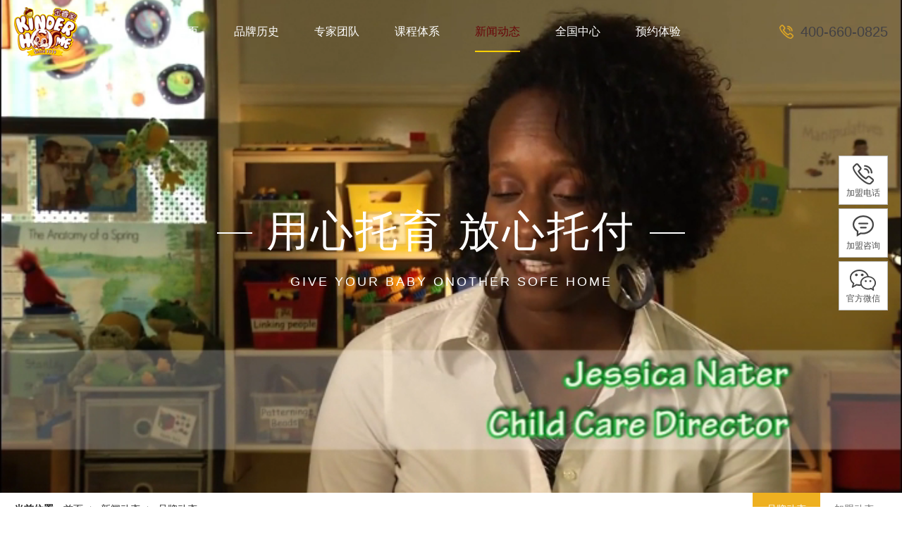

--- FILE ---
content_type: text/html; charset=utf-8
request_url: https://www.kinderhome.cn/trend/newsview-186.html
body_size: 6168
content:
<!-- 头部 -->
<!DOCTYPE html>
<html lang="zh">

<head>
	<meta charset="UTF-8">
	<title>四川首家！南充金睿家华彩起航_美国金睿家</title>
	<meta name="viewport" content="width=device-width, initial-scale=1, maximum-scale=1">
	<meta name="applicable-device" content="pc,mobile">
	<meta name="keywords" content="金睿家 托育加盟 早教加盟 "/>
	<meta name="description" content="金睿家以深厚的早托行业底蕴为巴蜀文明书写新的传承，以科学的幼儿早期教育服务推动婴幼儿照护事业走深走实，以规范化营运促进托育行业良性发展，为更多有婴幼儿照护需求的家庭解决后顾之忧，为他们带来更多的幸福感和获得感，为实现“幼有所育”贡献金睿家的力量。"/>
	<base href="https://www.kinderhome.cn/">
	<link rel="icon" href="https://www.kinderhome.cn/public/static/officialweb/icon/favicon.ico">
	
	<link rel="stylesheet" href="https://www.kinderhome.cn/public/static/officialweb/css/main.css?v=1"/>
	<link rel="stylesheet" href="https://www.kinderhome.cn/public/static/officialweb/css/button.css"/>
	<link rel="stylesheet" href="https://www.kinderhome.cn/public/static/officialweb/css/swiper.min.css"/>
	<link rel="stylesheet" href="https://www.kinderhome.cn/public/static/officialweb/css/share.min.css">
	<link rel="stylesheet" href="https://www.kinderhome.cn/public/static/officialweb/css/baguetteBox.css">
	<link rel="stylesheet" href="https://www.kinderhome.cn/public/static/officialweb/layui/css/layui.css" media="all">
	
	<script src="https://www.kinderhome.cn/public/static/officialweb/js/jquery-3.5.1.min.js"></script>
	<script src="https://www.kinderhome.cn/public/static/officialweb/js/swiper.min.js"></script>
	<script src="https://www.kinderhome.cn/public/static/officialweb/js/distpicker.data.js"></script>
	<script src="https://www.kinderhome.cn/public/static/officialweb/js/distpicker.js"></script>
	<script src="https://www.kinderhome.cn/public/static/officialweb/js/baguetteBox.js"></script>
</head>

<body>
	<!-- 头部 -->
    <header>
        <!-- pc端 -->
        <section class="pc">
            <figure class="logo">
                <a href="/">
                    <img src="https://www.kinderhome.cn/public/static/officialweb/image/logo.png" alt="金睿家早教加盟网">
                </a>
            </figure>
            <nav>
                <ul>
                    <li class="">
                        <a href="/">首页</a>
                    </li>
					                    <li class="">
						                        <a href="https://www.kinderhome.cn/about/">品牌历史</a>
						                    </li>
					                    <li class="">
						                        <a href="https://www.kinderhome.cn/team/">专家团队</a>
						                    </li>
					                    <li class="">
												<a href="javascript:void(0)">课程体系</a>
						  <!-- 有子栏目 -->
                        <dl>
														<dd><a href="https://www.kinderhome.cn/early/">亲子早教</a></dd>
														<dd><a href="https://www.kinderhome.cn/kindercare/">全日托育</a></dd>
							                        </dl>
						                    </li>
					                    <li class="active">
						                        <a href="https://www.kinderhome.cn/news/">新闻动态</a>
						  <!-- 有子栏目 -->
                        <dl>
														<dd><a href="https://www.kinderhome.cn/trend/">品牌动态</a></dd>
														<dd><a href="https://www.kinderhome.cn/event/">加盟动态</a></dd>
							                        </dl>
						                    </li>
					                    <li class="">
						                        <a href="https://www.kinderhome.cn/centers/">全国中心</a>
						                    </li>
					                    <li class="">
						                        <a href="https://www.kinderhome.cn/order/">预约体验</a>
						                    </li>
					                </ul>
            </nav>
            <div class="tel">
                <a href="tel:400-660-0825">400-660-0825</a>
            </div>
        </section>
        <!-- 移动端 -->
        <section class="m">
            <a href="/" class="mLogo">
                <img src="https://www.kinderhome.cn/public/static/officialweb/image/logo.png" alt="金睿家早教加盟网" />
            </a>
            <p class="yd_m">金睿家早教加盟网</p>
            <div class="menu cross menu--1">
                <label>
                    <input type="checkbox">
                    <svg viewBox="0 0 100 100" xmlns="http://www.w3.org/2000/svg">
                        <circle cx="50" cy="50" r="30" />
                        <path class="line--1" d="M0 40h62c13 0 6 28-4 18L35 35" />
                        <path class="line--2" d="M0 50h70" />
                        <path class="line--3" d="M0 60h62c13 0 6-28-4-18L35 65" />
                    </svg>
                </label>
            </div>
        </section>
    </header>

    <!-- 弹窗 栏目 -->
    <section class="PopupColumn">
        <nav>
            <ul>
				<li><a href="https://www.kinderhome.cn/">首页</a></li>
								<li><a href="https://www.kinderhome.cn/about/">品牌历史</a></li>
								<li><a href="https://www.kinderhome.cn/team/">专家团队</a></li>
				  <!-- 有子栏目 -->
				<li>
					<a href="javascript:void(0)">课程体系<icon></icon></a>
					<dl>
												<dd><a href="https://www.kinderhome.cn/early/">亲子早教</a></dd>
												<dd><a href="https://www.kinderhome.cn/kindercare/">全日托育</a></dd>
											</dl>
				</li>
				  <!-- 有子栏目 -->
				<li>
					<a href="javascript:void(0)">新闻动态<icon></icon></a>
					<dl>
												<dd><a href="https://www.kinderhome.cn/trend/">品牌动态</a></dd>
												<dd><a href="https://www.kinderhome.cn/event/">加盟动态</a></dd>
											</dl>
				</li>
								<li><a href="https://www.kinderhome.cn/centers/">全国中心</a></li>
								<li><a href="https://www.kinderhome.cn/order/">预约体验</a></li>
				 
				<li><a href="https://www.kinderhome.cn/contact/">联系我们</a></li>
			</ul>
        </nav>
    </section>

		<!-- 内页banner -->
	<section class="pbanner" style="height:700px;">
		<video style="width:100%;height:100%;object-fit:cover;" muted="" autoplay="" preload="" loop="">
			<source style="width:100%;height:100%;object-fit:cover;" src="https://yun.kinderedu.cn/brand.mp4" type="video/mp4">
		</video>
		<div class="txt">
			<h3>用心托育 放心托付</h3>
			<h4>give your baby onother sofe home</h4>
		</div>
    </section>
	<!-- 内页导航 -->
	<section class="address">
		<nav>
			<h4>品牌动态</h4>
			<dl>
				<dt>当前位置 : </dt>
				<dd><a href="https://www.kinderhome.cn/">首页</a></dd>
										<dd><a href="https://www.kinderhome.cn/news/">新闻动态</a></dd>
												<dd><a href="https://www.kinderhome.cn/trend/">品牌动态</a></dd>
									</dl>

						<ul>
									<li class="active"><a href="https://www.kinderhome.cn/trend/" >品牌动态</a></li>
										<li ><a href="https://www.kinderhome.cn/event/" >加盟动态</a></li>
								</ul>
					</nav>
	</section>
	
<!-- 新闻详情页 -->
<style>
    .page .main:after{display:none;}
</style>
<section class="page">
    <div class="main">
        <div class="col-l">
            <div class="row-new2">
                <div class="m-contxt1">
                    <h1 class="tit">四川首家！南充金睿家华彩起航</h1>
                    <div class="box-info">
                        <div class="info">
                            <span class="time">发布日期：2021-11-04</span>
                            <span class="read">阅读量：10141</span>
                            <span class="author">作者：金睿家大中华区总部</span>
                        </div>
                        <div class="share">
                            <span>分享到：</span>
                            <div id="news-share"></div>
                        </div>
                    </div>
                    <div class="txt-con"><p>蜀地文明，星河灿烂——近期，作为托育行业「老字号」品牌，金睿家正式落地四川南充。「天府之国」首家金睿家中心华丽而来，她将为四川宝宝与家庭带去高质量的全新早教托育服务。</p><p><br/></p><p><img src="/ueditor/php/upload/image/20211104/1635989846534575.jpg" title="1635989846534575.jpg" alt="1.jpg"/></p><p>▲意气风发的金睿家南充中心团队。</p><p><br/></p><p>什么是四川？四川是8000多万人的美丽家园，是国宝大熊猫的家乡，更是文化深厚的教育强省——学风浓厚、名校林立，各层次教育体系完善，体现着四川人民对于下一代教育的重视。</p><p><br/></p><p><img src="/ueditor/php/upload/image/20211104/1635989854889774.png" title="1635989854889774.png" alt="2.png"/></p><p>▲来自四川的大熊猫、青铜纵目面具、金面具。</p><p><br/></p><p><br/></p><p>四川历史悠久，文化璀璨。放眼古代，蚕丛及鱼凫，开国何茫然。这里是蜀汉文明的发源地，三星堆青铜纵目的远眺，是千年沉淀下青铜色的好奇；金沙江遗址的金面具神秘华贵，昭示着古蜀文化的熠熠光辉；司马相如、李白、苏轼、苏辙、苏洵等占据文学史的半壁江山。岷江轻快的浪花流淌至今，所过之处，尽是蜀地智慧的凝结。</p><p><br/></p><p>再看今朝，四川人在各个领域挥洒才华。这里走出过改革开放总设计师邓小平，还有朱德、陈毅、刘伯承、聂荣臻、巴金、张大千、阿来等在各自领域享有盛誉的人物。人才辈出不仅与文化渊源息息相关，更离不开兴文重教的传统意识。</p><p><br/></p><p><img src="/ueditor/php/upload/image/20211104/1635989906375217.jpg" title="1635989906375217.jpg" alt="3.jpg"/></p><p>▲南充阆中状元坊。</p><p><br/></p><p><br/></p><p>金睿家花开南充，将以丰厚的行业经验为这座四川东北区域科教文化中心，注入强劲的早教托育的发展之力，为幼儿营造丰富多彩的成长环境。</p><p><br/></p><p><img src="/ueditor/php/upload/image/20211104/1635989925193704.png" title="1635989925193704.png" alt="4.png"/></p><p>▲金睿家南充中心部分亲子活动。</p><p><br/></p><p><br/></p><p>金睿家以深耕行业42年的底蕴服务万千家庭。自1979年在美国诞生以来，金睿家从亚利桑那州来到大洋彼岸的中国，在全球13个国家和地区，金睿家用专业赢得各方信任，为千万家庭带来了高质量早期教育服务。</p><p><br/></p><p><br/></p><p><img src="/ueditor/php/upload/image/20211104/1635989931396814.png" title="1635989931396814.png" alt="5.png"/></p><p>▲金睿家南充中心活动集锦</p><p><br/></p><p><br/></p><p>金睿家以完善的课程体系助力幼儿科学成长。42年的经验沉淀成金睿家独树一帜的教育理念和课程体系，“在探索中发现，在体验中收获，在游戏中学习，在陪伴中成长”、“PEP（赞扬/热情/耐心)教学法”、“非竞技性教育原则”、“CARE型品质幼儿培养目标”等，让宝贝们在成长关键时期就接受到优质教育，树立自尊自信的人格，为人生的长远发展奠定基础。</p><p><br/></p><p><br/></p><p><img src="/ueditor/php/upload/image/20211104/1635989940438883.png" title="1635989940438883.png" alt="6.png"/></p><p>▲金睿家南充中心环境。</p><p><br/></p><p><br/></p><p>编丨辑丨手丨记</p><p><br/></p><p>大江东逝水，万古竞风流；巴蜀文明灿，一脉耀千秋。金睿家以深厚的早托行业底蕴为巴蜀文明书写新的传承，以科学的幼儿早期教育服务推动婴幼儿照护事业走深走实，以规范化营运促进托育行业良性发展，为更多有婴幼儿照护需求的家庭解决后顾之忧，为他们带来更多的幸福感和获得感，为实现“幼有所育”贡献金睿家的力量。</p></div>
                    <div class="page-t1">
                                                <a class="prev" href="https://www.kinderhome.cn/trend/newsview-183.html">上一条：幼儿疫情防控：专家回应“德尔塔”变异病毒7大问</a>
                                                <a class="next" href="https://www.kinderhome.cn/trend/newsview-546.html">下一条：品牌实力 | 金睿家360°动态循环扶持体系，全面助力盟校运营增长</a>
                                            </div>
                    <div class="box-blank">
                        <div class="con">
                            <div class="box1"></div>
                            <a href="javascript:history.go(-1)" class="blank">返回&gt;&gt;</a>
                        </div>
                    </div>
                </div>
            </div>
        </div>
    </div>
</section>

<!-- 底部 -->
<footer>
    <section class="footer1">
        <div class="main">
            <div>
                <h2>联系我们</h2>
                <h3>联系我们</h3>
                <a href="tel:400-660-0825">400-660-0825</a>
                <span>早教加盟热线</span>
                <ul>
                    <li>周一至周五 08:00-22:00</li>
                    <li>周六至周日 08:00-18:00</li>
                </ul>
            </div>
            <div>
                <h3>公司信息</h3>
                <a href="https://www.kinderhome.cn/about/">品牌介绍</a>
                <a href="https://www.kinderhome.cn/about/#a">创始人故事</a>
                <a href="https://www.kinderhome.cn/about/#b">品牌大事记</a>
                <a href="https://www.kinderhome.cn/about/#c">国际荣誉</a>
                <a href="https://www.kinderhome.cn/about/#d">媒体报道</a>
                <a href="https://www.kinderhome.cn/contact/">联系我们</a>
                <a href="https://www.kinderhome.cn/order/">预约体验</a>
            </div>
            <div>
                <h3>热门标签</h3>
                <a href="https://www.kinderhome.cn/">早教加盟</a>
                <a href="https://www.kinderhome.cn/">托育加盟</a>
                <a href="https://www.kinderhome.cn/">托班加盟</a>
                <a href="https://www.kinderhome.cn/">早教加盟网</a>
                <a href="https://www.kinderhome.cn/">托儿所加盟</a>
                <a href="https://www.kinderhome.cn/">托育中心加盟</a>
                <a href="https://www.kinderhome.cn/">早教中心加盟</a>
                <a href="https://www.kinderhome.cn/">早教机构加盟</a>
                <a href="https://www.kinderhome.cn/">十大早教品牌</a>
            </div>

                        
            <div>
                <h3>关注我们</h3>
                <ul class="QRcode1">
                    <li data-img="https://yun.kinderedu.cn/2de174b12f5cd55878763f9856a5f2db.jpg">
                        <icon></icon>
                        <p>Kinderhome</p>
                        <span>金睿家公众号</span>
                        <figure><img src="https://yun.kinderedu.cn/2de174b12f5cd55878763f9856a5f2db.jpg" alt="金睿家早教加盟网公众号" /></figure>
                    </li>
                    <li data-img="https://yun.kinderedu.cn/60d9b6cc4a4e17fcfe4cba94414dbe34.png">
                        <icon></icon>
                        <p>Kinderhome</p>
                        <span>金睿家官方微博</span>
                        <figure><img src="https://yun.kinderedu.cn/60d9b6cc4a4e17fcfe4cba94414dbe34.png" alt="金睿家早教加盟网微博号" /></figure>
                    </li>
                    <li data-img="https://yun.kinderedu.cn/bace1e40ecb5baabe62ef830879cd783.png">
                        <icon></icon>
                        <p>Kinderhome</p>
                        <span>金睿家官方抖音</span>
                        <figure><img src="https://yun.kinderedu.cn/bace1e40ecb5baabe62ef830879cd783.png" alt="金睿家早教加盟网抖音号" /></figure>
                    </li>
                </ul>
            </div>
        </div>
    </section>
    <section class="footer2">
        <p>手机：<a href="tel:400-660-0825">400-660-0825</a>    邮箱：server@kinderhome.cn    地址：北京市丰台区汉威国际广场四区五号楼五层</p>
        <p>Copyright © 2021  北京睿烁托育服务股份有限公司  <a href="https://beian.miit.gov.cn/" target="_blank">京ICP备17030297号-1</a></p>
        <p style="display:none"><script>
var _hmt = _hmt || [];
(function() {
  var hm = document.createElement("script");
  hm.src = "https://hm.baidu.com/hm.js?144c5d5f994959e08a9342eb12a55b31";
  var s = document.getElementsByTagName("script")[0]; 
  s.parentNode.insertBefore(hm, s);
})();
</script>
<script type="text/javascript" src="https://v1.cnzz.com/z_stat.php?id=1280468288&web_id=1280468288"></script></p>
    </section>
  </footer>


  <!-- 侧边栏 -->
  <aside class="slide-nav">
    <div class="item">
        <a href="tel:400-660-0825">
            <i class="icon" style="background-image:url('https://www.kinderhome.cn/public/static/officialweb/icon/sN-i2.png');"></i>
            <h4>加盟电话</h4>
            <div class="mask">
                <div class="tel">400-660-0825</div>
            </div>
        </a>
    </div>
    <div class="item">
        <a href="https://tb.53kf.com/code/client/657c601041723cd2f1d75cc47319511c7/" target="_blank" rel="nofollow">
            <i class="icon" style="background-image:url('https://www.kinderhome.cn/public/static/officialweb/icon/sN-i3.png');"></i>
            <h4>加盟咨询</h4>
        </a>
    </div>
    <div class="item franchise">
        <a href="https://www.kinderhome.cn/mkinder/?source=mobile_site">
            <i class="icon" style="background-image:url('https://www.kinderhome.cn/public/static/officialweb/icon/sN-i5.png');"></i>
            <h4>加盟详情</h4>
        </a>
    </div>
    <div class="item wechat">
        <a href="javascript:;">
            <i class="icon" style="background-image:url('https://www.kinderhome.cn/public/static/officialweb/icon/sN-i4.png');"></i>
            <h4>官方微信</h4>
            <div class="mask" style="top:-60px;">
                <div class="qr">
                    <img src="https://yun.kinderedu.cn/2de174b12f5cd55878763f9856a5f2db.jpg" alt="金睿家托育加盟官方微信" />
                </div>
            </div>
        </a>
    </div>
    <div class="item goTop js-goTop">
        <a href="javascript:;">
            <i class="icon" style="background-image:url('https://www.kinderhome.cn/public/static/officialweb/icon/sN-i5.png');"></i>
            <h4>返回顶部</h4>
        </a>
    </div>
  </aside>
  
</body>
</html>

<script src="https://www.kinderhome.cn/public/static/officialweb/layui/layui.js"></script>
<script src="https://www.kinderhome.cn/public/static/officialweb/js/jquery.waypoints.min.js"></script>
<script src="https://cdn.bootcss.com/countup.js/1.9.3/countUp.js"></script>
<script src="https://www.kinderhome.cn/public/static/officialweb/js/jquery.share.min.js"></script>
<script src="https://www.kinderhome.cn/public/static/officialweb/js/main.js"></script>

<script>
    // 新闻详情页分享
    $('#news-share').share({sites: ['wechat', 'weibo', 'qzone','qq']});
</script>


--- FILE ---
content_type: text/css
request_url: https://www.kinderhome.cn/public/static/officialweb/css/main.css?v=1
body_size: 30086
content:
* {
  margin: 0;
  padding: 0;
  box-sizing: border-box;
  font-size: 14px;
  outline: none; }

a {
  text-decoration: none; }

li {
  list-style: none; }

img {
  vertical-align: top;
  border: none; }

button {
  border: 0;
  background-color: transparent;
  -webkit-appearance: none; }

select {
  border: none;
  appearance: none;
  -moz-appearance: none;
  -webkit-appearance: none; }

h1, h2, h3, h4, h5, h6 {
  font-weight: normal; }

input, textarea {
  border: none; }

textarea {
  resize: none;
  overflow: auto; }

i {
  font-weight: normal; }

input::-webkit-outer-spin-button, input::-webkit-inner-spin-button {
  -webkit-appearance: none;
  appearance: none;
  margin: 0; }

input {
  -moz-appearance: textfield; }

html::-webkit-scrollbar {
  width: 5px;
  height: 5px; }

html::-webkit-scrollbar-thumb {
  background: #eeb020;
  border-radius: 6px; }

html::-webkit-scrollbar-corner {
  background: #eeb020; }

@font-face {
  font-family: english;
  src: url(../font/english.OTF); }
header {
  position: fixed;
  top: 0;
  left: 0;
  width: 100%;
  z-index: 99;
  transition: .4s all; }
  header.active {
    box-shadow: 0 5px 5px rgba(0, 0, 0, .2);
    background: #fff; }
    header.active .pc nav li > a {
      color: #434144; }
    header.active .pc .tel a {
      color: #434144; }
  header .pc {
    width: 1200px;
    height: 95px;
    margin: 0 auto;
    padding: 10px 0;
    display: flex;
    flex-wrap: wrap;
    align-items: center;
    align-content: space-between;
    justify-content: space-between; }
    header .pc .logo {
      width: 90px;
      height: 70px; }
      header .pc .logo img {
        width: 100%;
        height: 100%;
        object-fit: contain; }
    header .pc nav ul {
      display: flex;
      flex-wrap: wrap;
      align-items: center;
      justify-content: flex-start; }
      header .pc nav ul li {
        padding: 0 25px;
        padding-top: 18px;
        position: relative; }
        header .pc nav ul li > a {
          display: block;
          padding-bottom: 18px;
          font-size: 16px;
          color: #fff;
          transition: .4s all;
          position: relative;
          z-index: 5; }
          header .pc nav ul li > a:after {
            content: '';
            display: block;
            position: absolute;
            bottom: 0;
            left: 0;
            width: 100%;
            height: 2px;
            background-color: #fdd000;
            opacity: 0;
            transition: .4s all;
            pointer-events: none; }
            header.active .pc nav ul li dl{background-color:#f8f8f8;}
        header .pc nav ul li dl {
          position: absolute;
          top: 0;
          left: 0;
          width: 100%;
          background-color: #fff;
          border-radius: 6px;
          padding: 0 24px;
          padding-top: 70px;
          padding-bottom: 20px;
          z-index: 3;
          opacity: 0;
          pointer-events: none;
          transition: .4s all; }
          header .pc nav ul li dl dd {
            border-bottom: 1px solid #e3e3e3;
            transition: .4s all; }
            header .pc nav ul li dl dd a {
              display: block;
              text-align: center;
              height: 54px;
              line-height: 54px;
              color: #777;
              font-size: 15px;
              transition: .4s all; }
            header .pc nav ul li dl dd:hover {
              border-color: #fdd000; }
              header .pc nav ul li dl dd:hover a {
                color: #333; }
        header .pc nav ul li:hover > a {
          color: #690509; }
          header .pc nav ul li:hover > a:after {
            opacity: 1; }
        header .pc nav ul li:hover dl {
          opacity: 1;
          pointer-events: auto; }
        header .pc nav ul li.active > a {
          color: #690509; }
          header .pc nav ul li.active > a:after {
            opacity: 1; }
    header .pc .tel {
      padding-left: 30px;
      position: relative; }
      header .pc .tel a {
        font-size: 20px;
        color: #434144;
        font-family: Arial;
        transition: .4s all; }
        header .pc .tel a:hover {
          color: #eeb020; }
      header .pc .tel:after {
        content: '';
        display: block;
        width: 26px;
        height: 20px;
        background: url("../icon/peo-tel.png") no-repeat;
        background-size: contain;
        position: absolute;
        top: 50%;
        left: 0;
        transform: translateY(-50%); }
  header .m {
    display: none;
    padding: 10px 20px;
    position: relative;
    border-bottom: 1px solid #dfdfdf; }
    header .m .menu {
      position: absolute;
      right: 20px;
      top: 50%;
      transform: translateY(-50%);
      width: 50px;
      height: 40px;
      background-color: transparent; }
      header .m .menu path {
        stroke: #868686; }
      header .m .menu label {
        left: -40px;
        top: -45px;
        max-width: 130px;
        max-height: 100px; }
    header .m > a {
      display: block;
      width: 60px;
      height: 50px; }
      header .m > a img {
        width: 100%;
        height: 100%;
        object-fit: contain; }
   header .m > h1{
        	line-height:50px;
        	display:inline-block;
        	position: absolute;
        	font-size:16px;
    			left: 50%;
    			top: 50%;
    			transform: translate(-50%, -50%);
        }

   header .m .yd_m {
        line-height:50px;
        display:inline-block;
        position: absolute;
        font-size:16px;
        left: 50%;
        top: 50%;
        transform: translate(-50%, -50%);
   }     

.ibanner {
  width: 100%; }
  .ibanner a {
    width: 100%; }
    .ibanner a img {
      width: 100%;
      object-fit: contain; }
    .ibanner a .pc {
      display: block; }
    .ibanner a .m {
      display: none; }
  .ibanner .swiper-container .swiper-pagination-bullets {
    bottom: 130px; }
    .ibanner .swiper-container .swiper-pagination-bullets .swiper-pagination-bullet {
      margin: 0 10px;
      width: 35px;
      height: 5px;
      border-radius: 0;
      background-color: #fff;
      opacity: .5; }
      .ibanner .swiper-container .swiper-pagination-bullets .swiper-pagination-bullet.swiper-pagination-bullet-active {
        opacity: 1; }

.pbanner {
  position: relative;
  overflow: hidden;
  width: 100%; }
  .pbanner img {
    width: 100%;
    object-fit: cover; }
    .pbanner .txt{
      position: absolute;
      top:50%;
      left:50%;
      transform:translateX(-50%) translateY(-50%);
    }
    .pbanner .txt h3{font-size:60px;color:#fff;text-align:center;position: relative;letter-spacing:3px;}
    .pbanner .txt h3:after{content:'';display:block;position: absolute;top:50%;left:-70px;width:50px;height:2px;background-color:#fff;}
    .pbanner .txt h3:before{content:'';display:block;position: absolute;top:50%;right:-70px;width:50px;height:2px;background-color:#fff;}
    .pbanner .txt h4{font-size:18px;color:#fff;text-align:center;letter-spacing:3px;margin-top:20px;text-transform:uppercase;}

.row-new1 {
  position: relative;
  z-index: 3; }

.ul-list2-t1 li {
  margin-bottom: 30px; }

.ul-list2-t1 li:last-child {
  margin-bottom: 0; }

.ul-list2-t1 li:hover .tit {
  color: #eeb020; }

.ul-list2-t1 .con {
  overflow: hidden;
  padding: 20px;
  background: #fff;
  display: flex;
  flex-wrap: wrap;
  align-items: center;
  justify-content: flex-start; }

.ul-list2-t1 .pic {
  display: block;
  width: 100%;
  position: relative;
  padding: 8.5% 0;
  width: 24%; }
  .ul-list2-t1 .pic img {
    width: 100%;
    height: 100%;
    display: block;
    position: absolute;
    left: 0;
    top: 0;
    object-fit: cover; }

.ul-list2-t1 .pic img {
  width: 100%;
  display: block; }

.ul-list2-t1 .txt {
  padding-left: 30px;
  padding-right:50px;
  width: 63%; }

.ul-list2-t1 .txt .tit {
  font-size: 24px;
  color: #5c5c5c;
  font-weight: bold;
  margin-bottom: 25px;
  overflow: hidden;
  text-overflow: ellipsis;
  display: -webkit-box;
 -webkit-line-clamp: 1;	
 -webkit-box-orient: vertical;
  transition: .4s all; }

.ul-list2-t1 .txt .desc {
  font-size: 14px;
  color: #6a6a6a;
  line-height: 1.71;
  margin-bottom: 18px;
  display: -webkit-box;
  -webkit-box-orient: vertical;
  -webkit-line-clamp: 2;
  overflow: hidden; }
  .ul-list2-t1.NS .txt .desc{margin-bottom:0;}

.ul-list2-t1 .txt .desc p {
  font-size: 14px;
  overflow: hidden;
  text-overflow: ellipsis;
  display: -webkit-box;
  -webkit-box-orient: vertical;
  -webkit-line-clamp: 2; }

.ul-list2-t1 .box-time {
  overflow: hidden;
  width:12%;
  padding-left:40px;
  border-left:1px solid #e1e1e1;
  margin-bottom: 23px; }
  .ul-list2-t1.NS .box-time{margin-bottom:0;}
  .ul-list2-t1 .box-time div i{color:#fdd000;font-style:normal;font-size:30px;font-weight:bold;}
  .ul-list2-t1 .box-time div p{color:#787878;font-size:14px;line-height:24px;}
  .ul-list2-t1 .box-time .time{font-size:14px;margin-top:24px;color:#787878;}
  

.ul-list2-t1 .box-time .time {
  float: left;
  font-size: 14px;
  color: #6a6a6a; }

.ul-list2-t1 .box-time .vis {
  float: right;
  font-size: 14px;
  color: #6a6a6a; }

.ul-list2-t1 .more {
  font-size: 14px;
  color: #fff;
  text-align: center;
  display: block;
  text-transform: uppercase;
  line-height: 29px;
  background-color: #9a9a9a;
  width: 90px;
  height: 29px;
  -webkit-border-radius: 14px;
  -moz-border-radius: 14px;
  -ms-border-radius: 14px;
  -o-border-radius: 14px;
  border-radius: 14px;
  -webkit-transition: .5s;
  -moz-transition: .5s;
  -ms-transition: .5s;
  -o-transition: .5s;
  transition: .5s; }

.ul-list2-t1 .more:hover {
  background: #eeb020; }

.tiyan {
  width: 100%;
  position: relative; }
  .tiyan .main {
    width: 1400px;
    padding: 20px 30px;
    background-color: #fff;
    border-radius: 15px;
    display: flex;
    flex-wrap: wrap;
    align-items: center;
    align-content: space-between;
    position: absolute;
    top: -55px;
    left: 50%;
    transform: translateX(-50%);
    z-index: 9;
    transition: .4s all;
    box-shadow: 0 5px 10px rgba(0, 0, 0, 0.4); }
    .tiyan .main:hover {
      box-shadow: none; }
    .tiyan .main figure {
      padding-right: 27px;
      margin-right: 27px;
      border-right: 2px dashed #e5e5e5; }
      .tiyan .main figure icon {
        display: block;
        width: 40px;
        height: 40px;
        background: url("../icon/New_Post.png") no-repeat;
        background-size: contain;
        margin: 0 auto; }
      .tiyan .main figure p {
        font-size: 18px;
        color: #2b2b2b;
        margin-top: 20px;
        text-align: center;
        font-weight: bold; }
        .tiyan .main figure p span {
          display: block;
          text-align: center;
          font-size: 14px;
          color: #bdbdbd;
          margin-top: 10px;
          font-family: Arial;
          text-transform: uppercase; }
    .tiyan .main form {
      display: flex;
      flex-wrap: wrap;
      align-items: center;
      justify-content: flex-start; }
      .tiyan .main form input, .tiyan .main form select {
        width: 225px;
        height: 50px;
        margin-right: 18px;
        background-color: #f4f4f4;
        border: 1px solid #dfdfdf;
        border-radius: 50px;
        padding-left: 30px;
        color: #888; }
      .tiyan .main form .layui-form-select input {
        margin-right: 0; }
      .tiyan .main form select option {
        color: #888; }
      .tiyan .main form button {
        width: 200px;
        height: 50px;
        margin-left: 15px;
        background: url("../icon/submit.png") no-repeat;
        background-size: contain; }

.yuanzi {
  width: 100%;
  background-color: #f4f4f4; }
  .yuanzi .main {
    width: 1400px;
    margin: 0 auto;
    padding-top: 140px;
    padding-bottom: 100px;
    position: relative; }
    .yuanzi .main:after {
      content: '';
      display: block;
      width: 100%;
      height: 100%;
      background: url("https://yun.kinderedu.cn/kinderhome/yuanziBag.png") no-repeat;
      background-size: contain;
      position: absolute;
      top: 0;
      left: 0; }
    .yuanzi .main ul {
      display: flex;
      flex-wrap: wrap;
      align-items: center;
      align-content: space-between;
      justify-content: space-between;
      margin-top: 80px;
      position: relative;
      z-index: 2; }
      .yuanzi .main ul li {
        width: 25%;
        display: flex;
        justify-content: center;
        flex-direction: column;
        align-items: center; }
        .yuanzi .main ul li div {
          width: 175px;
          background: url("../icon/yuanziLI.png") no-repeat;
          background-size: contain;
          padding-bottom: 35px;
          position: relative; }
          .yuanzi .main ul li div:after {
            content: '';
            display: block;
            width: 70px;
            height: 81px;
            position: absolute;
            bottom: 0;
            left: 50%;
            transform: translateX(-50%);
            transform-origin: center;
            transition: .4s all; }
          .yuanzi .main ul li div h4 {
            text-align: center;
            height: 175px;
            line-height: 175px;
            color: #fff;
            font-size: 16px; }
            .yuanzi .main ul li div h4 span {
              font-size: 60px;
              font-weight: bold; }
        .yuanzi .main ul li:nth-of-type(1) div:after {
          height: 61px;
          background: url("../image/yuanziIcon1.png") no-repeat;
          background-size: contain; }
        .yuanzi .main ul li:nth-of-type(2) div:after {
          background: url("../image/yuanziIcon2.png") no-repeat;
          background-size: contain; }
        .yuanzi .main ul li:nth-of-type(3) div:after {
          background: url("../image/yuanziIcon3.png") no-repeat;
          background-size: contain; }
        .yuanzi .main ul li:nth-of-type(4) div:after {
          background: url("../image/yuanziIcon4.png") no-repeat;
          background-size: contain; }
        .yuanzi .main ul li:hover div:after {
          transform: translateX(-50%) rotateY(180deg); }
        .yuanzi .main ul li p {
          font-size: 14px;
          color: #666666;
          line-height: 24px;
          text-align: center;
          margin-top: 15px; }

.kecheng {
  width: 100%;
  padding: 100px 0; }
  .kecheng .main {
    width: 1200px;
    margin: 0 auto; }
    .kecheng .main ul {
      width: 100%;
      margin-top: 60px; }
      .kecheng .main ul li {
        width: 100%;
        display: flex;
        flex-wrap: wrap;
        align-items: center;
        align-content: space-between;
        justify-content: space-between; }
        .kecheng .main ul li figure {
          display: block;
          width: 100%;
          position: relative;
          padding: 12% 0;
          width: 48%;
          border-radius: 10px;
          overflow: hidden; }
          .kecheng .main ul li figure img {
            width: 100%;
            height: 100%;
            display: block;
            position: absolute;
            left: 0;
            top: 0;
            object-fit: cover; }
        .kecheng .main ul li div {
          width: 48%; }
          .kecheng .main ul li div h4 {
            font-size: 24px;
            color: #333333;
            font-weight: bold; }
          .kecheng .main ul li div p {
            margin-top: 20px;
            margin-bottom: 50px;
            font-size: 16px;
            color: #666666;
            line-height: 36px; }
          .kecheng .main ul li div i {
            display: block;
            width: 46px;
            height: 38px;
            background: url("../icon/kechengIcon.png") no-repeat;
            background-size: contain; }
        .kecheng .main ul li:nth-of-type(2) {
          margin-top: 40px; }
          .kecheng .main ul li:nth-of-type(2) div {
            position: relative;
            order: -1; }

.linian {
  background-color: #f3f3f3;
  padding: 100px 0; }
  .linian ul {
    width: 100%;
    margin-top: 60px; }
    .linian ul.pc {
      display: flex;
      flex-wrap: wrap;
      align-items: center;
      align-content: space-between;
      justify-content: space-between; }
    .linian ul li {
      width: 31%;
      border-radius: 10px;
      overflow: hidden;
      box-shadow: 0 5px 5px rgba(0, 0, 0, 0.2);
      transition: .4s all; }
      .linian ul li:nth-of-type(n+4) {
        margin-top: 40px; }
      .linian ul li:hover {
        box-shadow: none; }
        .linian ul li:hover a div p {
          color: #eeb020; }
        .linian ul li:hover a div i {
          opacity: 0; }
        .linian ul li:hover a div:after {
          right: 0; }
      .linian ul li a {
        display: block; }
        .linian ul li a figure {
          display: block;
          width: 100%;
          position: relative;
          padding: 33% 0; }
          .linian ul li a figure img {
            width: 100%;
            height: 100%;
            display: block;
            position: absolute;
            left: 0;
            top: 0;
            object-fit: cover; }
        .linian ul li a div {
          width: 100%;
          padding: 30px 20px;
          position: relative;
          background-color: #fff; }
          .linian ul li a div:after {
            content: '';
            display: block;
            transition: .4s all;
            position: absolute;
            top: 0;
            right: -110px;
            width: 110px;
            height: 100%;
            background: url("../icon/linianIcon2.png") no-repeat;
            background-size: cover;
            z-index: 3; }
          .linian ul li a div p {
            width: 100%;
            font-size: 16px;
            color: #2b2b2b;
            font-weight: bold;
            transition: .4s all;
            position: relative;
            z-index: 4; }
          .linian ul li a div i {
            display: block;
            width: 22px;
            height: 22px;
            background: url("../icon/linianIcon1.png") no-repeat;
            background-size: contain;
            position: absolute;
            right: 20px;
            top: 50%;
            transform: translateY(-50%);
            transition: .4s all; }
  .linian .main {
    width: 1200px;
    margin: 0 auto; }
    .linian .main .m {
      display: none; }
      .linian .main .m .swiper-pagination-bullet.swiper-pagination-bullet-active {
        background-color: #eeb020; }

.care {
  width: 100%;
  padding: 100px 0; }
  .care .main {
    width: 1200px;
    margin: 0 auto; }
    .care .main ul {
      margin-top: 60px;
      width: 100%;
      display: flex;
      flex-wrap: wrap;
      align-items: center;
      align-content: space-between;
      justify-content: space-between; }
      .care .main ul li {
        width: 170px; }
        .care .main ul li:hover div {
          color: #fff; }
          .care .main ul li:hover div:after {
            height: 100%; }
        .care .main ul li:hover p span {
          color: #eeb020; }
        .care .main ul li div {
          width: 100%;
          height: 200px;
          background: url("../icon/careIcon4.png") no-repeat;
          background-size: contain;
          font-size: 100px;
          color: #eeb020;
          text-align: Center;
          line-height: 220px;
          position: relative;
          transition: .2s all; }
          .care .main ul li div:after {
            content: '';
            display: block;
            width: 100%;
            height: 0%;
            background-color: #eeb020;
            transition: .6s all;
            position: absolute;
            top: 0;
            left: 0;
            z-index: -1; }
        .care .main ul li p {
          margin-top: 25px;
          color: #bdbdbd;
          font-size: 14px;
          text-transform: uppercase;
          text-align: center;
          font-weight: bold; }
          .care .main ul li p span {
            display: block;
            line-height: 18px;
            font-size: 16px;
            text-align: center;
            color: #2b2b2b;
            margin-top: 6px;
            transition: .4s all; }
    .care .main > div {
      width: 100%;
      margin-top: 45px;
      border: 1px solid #dfdfdf;
      border-radius: 5px;
      background-color: #f4f4f4;
      padding: 25px 48px;
      position: relative;
      overflow: hidden; }
      .care .main > div:hover:after {
        right: -158px; }
      .care .main > div:after {
        content: '';
        display: block;
        transition: .4s all;
        position: absolute;
        top: 0;
        right: 0;
        width: 158px;
        height: 100%;
        background: url("../icon/linianIcon2.png") no-repeat;
        background-size: cover;
        z-index: 3;
        transition: .4s all; }
      .care .main > div p {
        width: 100%;
        text-align: center;
        font-size: 14px;
        color: #666666;
        line-height: 36px;
        position: relative;
        z-index: 4; }

.liyou {
  width: 100%;
  padding: 100px 0;
  background: url("https://yun.kinderedu.cn/kinderhome/liyouBag.jpg") no-repeat;
  background-size: cover; }
  .liyou .main {
    width: 1200px;
    margin: 0 auto; }
    .liyou .main .indexTitle {
      color: #fff; }
    .liyou .main ul {
      width: 100%;
      margin-top: 60px;
      display: flex;
      flex-wrap: wrap;
      align-items: center;
      align-content: space-between;
      justify-content: space-between; }
      .liyou .main ul li {
        width: 180px; }
        .liyou .main ul li:hover i {
          transform: rotateY(180deg); }
        .liyou .main ul li i {
          display: block;
          width: 112px;
          height: 112px;
          margin: 0 auto;
          transition: .4s all; }
        .liyou .main ul li:nth-of-type(1) i {
          background: url("../icon/liyouIcon1.png") no-repeat;
          background-size: contain; }
        .liyou .main ul li:nth-of-type(2) i {
          background: url("../icon/liyouIcon2.png") no-repeat;
          background-size: contain; }
        .liyou .main ul li:nth-of-type(3) i {
          background: url("../icon/liyouIcon3.png") no-repeat;
          background-size: contain; }
        .liyou .main ul li:nth-of-type(4) i {
          background: url("../icon/liyouIcon4.png") no-repeat;
          background-size: contain; }
        .liyou .main ul li:nth-of-type(5) i {
          background: url("../icon/liyouIcon5.png") no-repeat;
          background-size: contain; }
        .liyou .main ul li p {
          font-size: 16px;
          color: #fff;
          line-height: 24px;
          text-align: center;
          margin-top: 25px; }

.qizhi {
  width: 100%;
  padding: 100px 0; }
  .qizhi .main {
    width: 1300px;
    margin: 0 auto; }
    .qizhi .main .qizhiSwiper {
      margin-top: 60px;
      position: relative; }
      .qizhi .main .qizhiSwiper.honorT .swiper-slide {
        padding-bottom: 40px; }
      .qizhi .main .qizhiSwiper .swiper-container {
        padding-top: 20px;
        width: 1200px;
        margin: 0 auto; }
      .qizhi .main .qizhiSwiper .swiper-slide {
        position: relative; }
        .qizhi .main .qizhiSwiper .swiper-slide p {
          overflow: hidden;
          text-overflow: ellipsis;
          display: -webkit-box;
         -webkit-line-clamp: 1;	
         -webkit-box-orient: vertical;
          position: absolute;
          bottom: 0;
          left: 0;
          color: #666666;
          font-size: 16px;
          text-align: center;
          width: 100%;
          transition: .4s all; }
        .qizhi .main .qizhiSwiper .swiper-slide:hover p {
          color: #eeb020; }
        .qizhi .main .qizhiSwiper .swiper-slide:hover div {
          margin-top: -20px; }
        .qizhi .main .qizhiSwiper .swiper-slide:hover a:after {
          opacity: 1; }
      .qizhi .main .qizhiSwiper a {
        display: block;
        width: 100%;
        position: relative; }
        .qizhi .main .qizhiSwiper a:after {
          content: '';
          display: block;
          width: 100%;
          height: 50px;
          background-color: #d5d4d4;
          position: absolute;
          bottom: -10px;
          left: 0;
          border-radius: 10px;
          transition: .4s all;
          opacity: 0;
          z-index: -1; }
        .qizhi .main .qizhiSwiper a div {
          display: block;
          width: 100%;
          position: relative;
          padding: 37% 0;
          transition: .4s all;
          overflow: hidden;
          border-radius: 10px; }
          .qizhi .main .qizhiSwiper a div img {
            width: 100%;
            height: 100%;
            display: block;
            position: absolute;
            left: 0;
            top: 0;
            object-fit: cover; }
    .qizhi .main .swiper-pagination {
      display: none;
      width: 100%;
      margin-top: 20px; }
      .qizhi .main .swiper-pagination .swiper-pagination-bullet {
        margin: 0 4px; }
        .qizhi .main .swiper-pagination .swiper-pagination-bullet.swiper-pagination-bullet-active {
          background-color: #eeb020; }
    .qizhi .main .swiper-button-prev {
      width: 22px;
      height: 38px;
      background: url("../icon/qizhiBtn.png") no-repeat;
      background-size: contain; }
      .qizhi .main .swiper-button-prev:after {
        display: none; }
    .qizhi .main .swiper-button-next {
      width: 22px;
      height: 38px;
      background: url("../icon/qizhiBtn.png") no-repeat;
      background-size: contain;
      transform: rotateY(180deg); }
      .qizhi .main .swiper-button-next:after {
        display: none; }

.dongtai {
  width: 100%;
  background-color: #f8f8f8;
  padding: 100px 0; }
  .dongtai .main {
    width: 1200px;
    margin: 0 auto; }
    .dongtai .main ul {
      margin-top: 60px;
      display: flex;
      flex-wrap: wrap;
      align-items: center;
      align-content: space-between;
      justify-content: space-between; }
      .dongtai .main ul li {
        width: 48%;
        padding: 30px 0;
        border-bottom: 1px solid #dcdcdc;
        transition: .4s all;
        position: relative;
        overflow: hidden; }
        .dongtai .main ul li:after {
          content: '';
          display: block;
          transition: .4s all;
          position: absolute;
          bottom: 0;
          right: -130px;
          width: 130px;
          height: 150px;
          background: url("../icon/newsIcon.png") no-repeat;
          background-size: cover;
          z-index: 3; }
        .dongtai .main ul li:hover {
          background-color: #fff; }
          .dongtai .main ul li:hover a div h3{color:#eeb020;}
          .dongtai .main ul li:hover:after {
            right: 0; }
        .dongtai .main ul li a {
          display: block;
          width: 100%;
          padding: 0 15px;
          display: flex;
          flex-wrap: wrap;
          align-items: center;
          align-content: space-between;
          justify-content: space-between; }
          .dongtai .main ul li a figure {
            display: block;
            width: 100%;
            position: relative;
            padding: 13% 0;
            width: 30%; }
            .dongtai .main ul li a figure img {
              width: 100%;
              height: 100%;
              display: block;
              position: absolute;
              left: 0;
              top: 0;
              object-fit: cover; }
          .dongtai .main ul li a div {
            width: 70%;
            padding-left: 30px; }
            .dongtai .main ul li a div h3 {
              font-size: 18px;
              color: #434144;
              font-weight: bold;
              transition:.4s all;
              overflow: hidden;
              text-overflow: ellipsis;
              display: -webkit-box;
              -webkit-box-orient: vertical;
              -webkit-line-clamp: 1; }
            .dongtai .main ul li a div p {
              font-size: 14px;
              line-height: 24px;
              margin-top: 10px;
              margin-bottom: 15px;
              color: #787878;
              overflow: hidden;
              text-overflow: ellipsis;
              display: -webkit-box;
              -webkit-box-orient: vertical;
              -webkit-line-clamp: 2; }
            .dongtai .main ul li a div time {
              font-size: 14px;
              line-height: 24px;
              color: #787878; }
    .dongtai .main .newsBtn {
      width: 100%;
      margin-top: 60px; }
      .dongtai .main .newsBtn a {
        display: block;
        width: 200px;
        height: 47px;
        background: url("../icon/more.png") no-repeat;
        background-size: contain;
        margin-left: auto;
        margin-right: 0;
        transition: .4s all; }
        .dongtai .main .newsBtn a:hover {
          opacity: .7; }

footer {
  width: 100%; }
  footer .footer1 {
    width: 100%;
    background-color: #333;
    padding: 80px 0; }
    footer .footer1 .main {
      width: 1200px;
      margin: 0 auto;
      display: flex;
      flex-wrap: wrap;
      align-items: center;
      align-content: space-between;
      justify-content: space-between;
      align-items: unset; }
      footer .footer1 .main div:nth-of-type(1){max-width:190px;}
      footer .footer1 .main div h2 {
        display: none;
        font-size: 22px;
        font-weight: bold;
        color: #eeb020;
        margin-bottom: 20px; }
      footer .footer1 .main div h3 {
        display: inline-block;
        font-size: 16px;
        color: #fff;
        font-weight: bold;
        padding-bottom: 30px;
        margin-bottom: 30px;
        position: relative; }
        footer .footer1 .main div h3:after {
          content: '';
          display: block;
          width: 100%;
          height: 2px;
          background-color: #eeb020;
          position: absolute;
          bottom: 0;
          left: 0; }
      footer .footer1 .main div a {
        display: block;
        font-size: 14px;
        color: #b9b9b9;
        line-height: 30px;
        transition: .4s all; }
        footer .footer1 .main div a:hover {
          color: #eeb020; }
      footer .footer1 .main div ul {
        display: flex;
        flex-wrap: wrap;
        align-items: center;
        justify-content: flex-start; }
        footer .footer1 .main div ul li {
          cursor: pointer; }
          footer .footer1 .main div ul li + li {
            margin-left: 30px; }
          footer .footer1 .main div ul li:hover span {
            color: #eeb020; }
          footer .footer1 .main div ul li icon {
            display: block;
            width: 40px;
            height: 30px;
            object-fit: contain; }
          footer .footer1 .main div ul li:nth-of-type(1) icon {
            background: url("../icon/footerIcon1.png") no-repeat;
            background-size: contain; }
          footer .footer1 .main div ul li:nth-of-type(2) icon {
            background: url("../icon/footerIcon2.png") no-repeat;
            background-size: contain; }
          footer .footer1 .main div ul li:nth-of-type(3) icon {
            background: url("../icon/footerIcon3.png") no-repeat;
            background-size: contain; }
          footer .footer1 .main div ul li p {
            font-size: 14px;
            color: #868686;
            margin-top: 20px; }
          footer .footer1 .main div ul li span {
            display: block;
            font-size: 14px;
            color: #b9b9b9;
            line-height: 30px;
            transition: .4s all; }
      footer .footer1 .main div:nth-of-type(1) h3 {
        padding-bottom: 0; }
        footer .footer1 .main div:nth-of-type(1) h3:after {
          display: none; }
      footer .footer1 .main div:nth-of-type(1) a {
        display: block;
        font-size: 26px;
        line-height: 36px;
        color: #eeb020;
        font-weight: bold;
        letter-spacing: 2px;
        transition: .4s all; }
        footer .footer1 .main div:nth-of-type(1) a:hover {
          opacity: .7; }
      footer .footer1 .main div:nth-of-type(1) span {
        font-size: 14px;
        color: #b9b9b9;
        font-weight: bold;
        line-height: 30px; }
      footer .footer1 .main div:nth-of-type(1) ul {
        margin-top: 30px; }
        footer .footer1 .main div:nth-of-type(1) ul li {
          width: 100%;
          font-size: 14px;
          line-height: 30px;
          color: #868686; }
          footer .footer1 .main div:nth-of-type(1) ul li + li {
            margin-left: 0; }
  footer .footer2 {
    width: 100%;
    padding: 25px 0;
    background-color: #292929; }
    footer .footer2 p {
      text-align: center;
      font-size: 14px;
      color: #ababab; }
      footer .footer2 p a {
        font-size: 14px;
        color: #ababab;
        transition: .4s all; }
        footer .footer2 p a:hover {
          color: #eeb020; }
      footer .footer2 p + p {
        margin-top: 10px; }

.indexTitle {
  font-size: 36px;
  text-align: center;
  color: #333333;
  position: relative;
  padding-bottom: 34px;
  z-index: 6; }
  .indexTitle:after {
    content: '';
    display: block;
    width: 36px;
    height: 4px;
    background-color: #eeb020;
    position: absolute;
    bottom: 0;
    left: 50%;
    transform: translateX(-50%); }
  .indexTitle span {
    font-size: 18px;
    color: #cecece;
    display: block;
    text-align: center;
    margin-top: 10px;
    text-transform: uppercase;
    font-weight: normal; }

.address {
  width: 100%;
  border-bottom: 1px solid #dedede;
  background-color: #fff; }
  .address nav {
    width: 1400px;
    margin: 0 auto;
    display: flex;
    flex-wrap: wrap;
    align-items: center;
    align-content: space-between;
    justify-content: space-between; }
    .address nav h4 {
      display: none;
      width: 100%;
      font-size: 18px;
      font-weight: bold;
      position: relative;
      letter-spacing: 1px;
      color: #000; }
      .address nav h4.active {
        border-bottom: 1px solid #dedede; }
        .address nav h4.active:before {
          transform: translateY(-50%) rotate(180deg); }
      .address nav h4:before {
        content: '';
        opacity: 1;
        display: block;
        position: absolute;
        top: 50%;
        right: 0;
        transform: translateY(-50%);
        width: 20px;
        height: 20px;
        background: url(../icon/dropDown.png) no-repeat;
        background-size: contain;
        transition: .4s all; }
    .address nav dl {
      display: flex;
      flex-wrap: wrap;
      align-items: center;
      justify-content: flex-start; }
      .address nav dl dt {
        font-size: 14px;
        color: #242424;
        font-weight: bold;
        margin-right: 5px; }
      .address nav dl dd a {
        font-size: 14px;
        color: #242424;
        transition: .4s all; }
        .address nav dl dd a:hover {
          color: #eeb020; }
      .address nav dl dd:nth-of-type(n+2) {
        padding-left: 25px;
        position: relative; }
        .address nav dl dd:nth-of-type(n+2):before {
          content: '';
          opacity: 1;
          display: block;
          position: absolute;
          top: 50%;
          left: 5px;
          transform: translateY(-50%);
          width: 15px;
          height: 15px;
          background: url(../icon/location_icon1.png) no-repeat;
          background-size: contain; }
    .address nav ul {
      display: flex;
      flex-wrap: wrap;
      align-items: center;
      justify-content: flex-start; }
      .address nav ul li a {
        display: block;
        font-size: 16px;
        color: #737373;
        padding: 20px 30px;
        transition: .4s all; }
        .address nav ul li a:hover {
          background-color: #eeb020;
          color: #fff; }
      .address nav ul li.active a {
        background-color: #eeb020;
        color: #fff; }

.page {
  width: 100%;
  background-color: #f4f4f4; }
  .page .main {
    width: 1200px;
    margin: 0 auto;
    padding-top: 100px;
    padding-bottom: 60px;
    position: relative; }
    .page .main:after {
      content: '';
      display: block;
      width: 100%;
      height: 500px;
      background: url("https://yun.kinderedu.cn/kinderhome/yuanziBag.png") no-repeat;
      background-size: cover;
      position: absolute;
      top: 0;
      left: 0;
      z-index: 2; }

.m-pages {
  text-align: center;
  font-size: 14px;
  padding: 60px 0; }

.m-pages ul {
  display: inline-block;
  vertical-align: middle;
  overflow: hidden;
  margin-right: 25px; }

.m-pages li {
  float: left;
  margin: 0 3px; }

.m-pages li a {
  display: block;
  width: 37px;
  line-height: 35px;
  text-align: center;
  color: #fff;
  background-color: #ccc;
  -webkit-border-radius: 1px;
  -moz-border-radius: 1px;
  -ms-border-radius: 1px;
  -o-border-radius: 1px;
  border-radius: 3px;
  transition: .4s all;
  font-size: 13px; }

.m-pages li.active a, .m-pages li:hover a {
  color: #fff;
  background-color: #eeb020; }

.m-pages .tz {
  display: inline-block;
  vertical-align: middle;
  color: #ff5e0e;
  line-height: 37px; }

.m-pages .tz select {
  width: 64px;
  height: 36px;
  line-height: 35px;
  color: #eeb020;
  padding-right: 21px;
  background: url(../icon/qwy-i4.png) center right 11px no-repeat;
  padding-left: 16px;
  border: 1px solid #ccc;
  margin: 0 10px;
  font-size: 14px; }

.m-pages select {
  width: 65px;
  height: 35px;
  border: 1px solid #ccc;
  line-height: 33px;
  color: #eeb020;
  padding-left: 10px;
  background: url(../icon/qwy-i4.png) #fff center right 10px no-repeat;
  background-size: 8px;
  font-size: 14px;
  -webkit-border-radius: 3px;
  -moz-border-radius: 3px;
  -ms-border-radius: 3px;
  -o-border-radius: 3px;
  border-radius: 3px; }

.m-pages select option {
  width: 100%;
  height: 36px;
  font-size: 14px; }

.PopupCode {
  display: none;
  position: fixed;
  top: 0;
  left: 0;
  width: 100%;
  height: 100vh;
  background-color: rgba(0, 0, 0, 0.8);
  z-index: 99; }
  .PopupCode ul {
    position: absolute;
    top: 50%;
    left: 50%;
    transform: translateX(-50%) translateY(-50%);
    display: flex;
    flex-wrap: wrap;
    align-items: center;
    justify-content: flex-start; }
    .PopupCode ul li {
      background-color: #fff;
      padding: 20px;
      transition: .4s all; }
      .PopupCode ul li + li {
        margin-left: 30px; }
      .PopupCode ul li figure img {
        width: 260px;
        height: 260px;
        object-fit: contain; }
      .PopupCode ul li p {
        width: 100%;
        text-align: center;
        font-size: 16px;
        color: #434144;
        margin-top: 10px;
        padding-top: 15px;
        border-top: 1px solid #434144;
        transition: .4s all;
        letter-spacing: 2px; }
      .PopupCode ul li span {
        display: table;
        margin: 0 auto;
        margin-top: 10px;
        text-align: center;
        font-size: 14px;
        color: #eeb020;
        cursor: pointer;
        transition: .4s all;
        position: relative;
        padding-bottom: 3px; }
        .PopupCode ul li span:after {
          content: '';
          display: block;
          width: 100%;
          height: 1px;
          background-color: #fff;
          opacity: 0;
          transition: .4s all; }
        .PopupCode ul li span:hover:after {
          opacity: 1; }
      .PopupCode ul li:hover {
        background-color: #eeb020; }
        .PopupCode ul li:hover p {
          color: #fff;
          border-color: #fff; }
        .PopupCode ul li:hover span {
          color: #fff; }

.PopupSearch {
  display: none;
  position: fixed;
  top: 0;
  left: 0;
  width: 100%;
  height: 100vh;
  background-color: rgba(0, 0, 0, 0.8);
  z-index: 99; }
  .PopupSearch form {
    position: absolute;
    top: 50%;
    left: 50%;
    transform: translateX(-50%) translateY(-50%); }
    .PopupSearch form h4 {
      font-size: 40px;
      color: #eeb020;
      font-weight: bold;
      text-align: center;
      text-transform: uppercase;
      letter-spacing: 2px; }
    .PopupSearch form div {
      margin-top: 60px;
      margin-bottom: 80px;
      width: 640px;
      height: 50px;
      border-radius: 6px;
      border: 1px solid #dfdfdf;
      position: relative; }
      .PopupSearch form div select {
        width: 180px;
        line-height: 48px;
        padding: 0 15px;
        font-size: 17px;
        border-top-left-radius: 10px;
        border-bottom-left-radius: 10px;
        background: url("../icon/dropDown.png") rgba(0, 0, 0, 0.7) 95% center no-repeat;
        background-size: 15px 15px;
        border-right: 1px solid #dfdfdf;
        color: #dfdfdf;
        letter-spacing: 2px; }
        .PopupSearch form div select option {
          padding: 10px 0; }
      .PopupSearch form div input {
        width: 453px;
        line-height: 48px;
        background-color: transparent;
        padding: 0 10px;
        color: #dfdfdf;
        font-size: 17px;
        letter-spacing: 2px; }
        .PopupSearch form div input::-webkit-input-placeholder {
          color: #dfdfdf;
          font-size: 17px; }
      .PopupSearch form div button {
        width: 80px;
        height: 48px;
        line-height: 48px;
        position: absolute;
        top: 0;
        right: 0;
        border-left: 1px solid #dfdfdf;
        text-transform: uppercase;
        cursor: pointer; }
        .PopupSearch form div button i {
          display: block;
          width: 30px;
          height: 30px;
          position: relative;
          margin: 0 auto;
          overflow: hidden; }
          .PopupSearch form div button i:after {
            content: '';
            display: block;
            position: absolute;
            top: 0;
            left: 0;
            width: 30px;
            height: 60px;
            background: url("../icon/search.png") no-repeat;
            background-position: center top;
            background-size: contain; }
        .PopupSearch form div button:hover i:after {
          background-position: center -30px !important; }
    .PopupSearch form icon {
      display: block;
      overflow: hidden;
      margin: 0 auto;
      cursor: pointer;
      font-size: 24px;
      color: #fff;
      text-transform: uppercase;
      text-align: center;
      transition: .4s all; }
      .PopupSearch form icon:hover {
        color: #eeb020; }

.PopupColumn {
  position: fixed;
  top: 70px;
  left: -1024px;
  padding: 20px 15px;
  width: 100%;
  max-width: 1024px;
  height: 100%;
  background-color: #eeb020;
  transition: .4s all;
  z-index: 99; }
  .PopupColumn.active {
    left: 0; }
  .PopupColumn li {
    border-bottom: 1px solid #dfdfdf; }
    .PopupColumn li.active a:after {
      background-color: #fff; }
    .PopupColumn li.active a icon {
      transform: translateY(-50%) rotate(180deg); }
    .PopupColumn li > a {
      display: block !important;
      font-size: 15px;
      color: #fff;
      padding: 20px 0;
      letter-spacing: 1px;
      transition: .4s all;
      letter-spacing: 2px;
      position: relative;
      padding-left: 30px; }
      .PopupColumn li > a:after {
        content: '';
        display: block;
        position: absolute;
        top: 50%;
        left: 0;
        transform: translateY(-50%);
        width: 10px;
        height: 10px;
        border: 1px solid #fff;
        border-radius: 50%;
        transition: .4s; }
      .PopupColumn li > a icon {
        display: block;
        position: absolute;
        top: 50%;
        right: 0;
        transform: translateY(-50%);
        width: 15px;
        height: 15px;
        background: url("../icon/downJT.png") no-repeat;
        background-size: contain;
        transition: .4s all; }
    .PopupColumn li dl {
      display: none;
      padding-bottom: 20px; }
      .PopupColumn li dl dd {
        padding: 10px 30px; }
        .PopupColumn li dl dd a {
          display: block;
          font-size: 14px;
          color: #fff; }
  .PopupColumn p {
    font-size: 20px;
    margin-top: 30px;
    color: #eeb020;
    cursor: pointer;
    font-family: english;
    letter-spacing: 1px;
    display: flex;
    justify-content: center;
    flex-direction: column;
    align-items: center;
    flex-direction: unset; }
    .PopupColumn p i {
      display: block;
      width: 15px;
      height: 15px;
      background: url("../icon/top.png") no-repeat;
      background-size: contain;
      margin-left: 5px;
      margin-top: 2px; }

.proView_page {
  background-color: #f4f4f4;
  padding-top: 60px;
  padding-bottom: 100px; }
  .proView_page .main {
    width: 1400px;
    margin: 0 auto;
    display: flex;
    flex-wrap: wrap;
    align-items: center;
    align-content: space-between;
    justify-content: space-between;
    align-items: unset; }
  .proView_page .proview1 {
    width: 100%;
    background-color: #f5f5f5;
    margin-bottom: 50px;
    display: flex;
    flex-wrap: wrap;
    align-items: center;
    align-content: space-between;
    justify-content: space-between;
    align-items: unset; }
    .proView_page .proview1 .left {
      width: 60%; }
    .proView_page .proview1 .right {
      width: 40%;
      padding: 40px 25px; }
      .proView_page .proview1 .right h4 {
        font-size: 24px;
        color: #474443;
        font-weight: bold; }
      .proView_page .proview1 .right p {
        margin-top: 15px;
        font-size: 16px;
        line-height: 30px;
        white-space: pre-line; }
      .proView_page .proview1 .right .tel {
        display: block;
        margin: 30px 0;
        font-size: 24px;
        color: #3c3c3c;
        padding-left: 30px;
        position: relative;
        font-weight: bold;
        transition: .4s all; }
        .proView_page .proview1 .right .tel:hover {
          color: #eeb020; }
        .proView_page .proview1 .right .tel:before {
          content: '';
          display: block;
          width: 20px;
          height: 20px;
          position: absolute;
          top: 50%;
          left: 0;
          transform: translateY(-50%);
          background: url("../icon/peo-tel.png") no-repeat;
          background-size: 100%; }
      .proView_page .proview1 .right span {
        display: block;
        width: 280px;
        height: 50px;
        line-height: 50px;
        background-color: #eeb020;
        color: #fff;
        font-size: 18px;
        text-align: center;
        cursor: pointer;
        transition: .4s all; }
        .proView_page .proview1 .right span:hover {
          background-color: #008ecf; }
  .proView_page .pro_left {
    width: 76%;
    background-color: #fff;
    padding: 20px; }
    .proView_page .pro_left .big a {
      display: block;
      width: 680px;
      height: 510px; }
      .proView_page .pro_left .big a img {
        width: 100%;
        height: 100%;
        object-fit: cover; }
  .proView_page .box-blank div {
    display: flex;
    flex-wrap: wrap;
    align-items: center;
    align-content: space-between;
    justify-content: space-between; }
    .proView_page .box-blank div a {
      display: block;
      font-size: 16px;
      color: #787878;
      transition: .4s all; }
      .proView_page .box-blank div a:hover {
        color: #eeb020; }

.parameter {
  overflow: hidden; }

.parameter .desc {
  font-size: 16px;
  color: #474443;
  line-height: 2.25;
  border-bottom: 1px solid #d8d8d8;
  padding-bottom: 30px;
  margin-bottom: 36px; }

.parameter .desc img {
  display: block;
  max-width: 100%;
  object-fit: contain; }

.g-tit-q1.cen {
  text-align: center; }

.g-tit-q1.white p {
  color: #fff; }

.g-tit-q1.white span {
  color: #fff; }

.g-tit-q1 {
  margin-bottom: 53px; }

.g-tit-q1 {
  margin-bottom: 20px; }

.g-tit-q1 p {
  font-size: 30px;
  color: #434144;
  line-height: 1;
  text-transform: uppercase; }

.g-tit-q1 span {
  font-size: 24px;
  color: #eeb020;
  margin-top: 10px;
  display: block; }

.col-r {
  width: 22%; }

.g-box {
  padding: 15px 15px 5px 20px;
  background-color: #fff;
  margin-bottom: 20px; }

.g-tit1 {
  overflow: hidden;
  margin-bottom: 15px; }

.g-tit1 h3 {
  float: left;
  padding-left: 20px;
  font-size: 24px;
  color: #eeb020;
  background: url(../icon/a-ico12.png) center left no-repeat;
  line-height: 34px;
  font-weight: 400; }

.g-tit1 a {
  float: right;
  font-size: 14px;
  color: #828282;
  line-height: 24px;
  margin-top: 8px; }

.m-list2 {
  padding-bottom: 10px; }

.m-list2 li a {
  display: block;
  font-size: 14px;
  color: #838282;
  line-height: 24px;
  margin-bottom: 7px;
  white-space: nowrap;
  overflow: hidden;
  text-overflow: ellipsis;
  position: relative;
  padding-left: 10px; }

.m-list2 li a:after {
  content: "";
  position: absolute;
  left: 0;
  top: 50%;
  width: 6px;
  height: 6px;
  background-color: #e3e3e3;
  margin-top: -1px;
  -webkit-border-radius: 50%;
  -moz-border-radius: 50%;
  -ms-border-radius: 50%;
  -o-border-radius: 50%;
  border-radius: 50%;
  -webkit-transform: translateY(-50%);
  -moz-transform: translateY(-50%);
  -ms-transform: translateY(-50%);
  -o-transform: translateY(-50%);
  transform: translateY(-50%); }

.g-tit1 a:hover, .m-list2 li a:hover, .m-list3 li a:hover {
  color: #ff5e0e; }

.m-list3 {
  overflow: hidden;
  margin: 0 -9px; }

.m-list3 li {
  float: left;
  width: 50%;
  padding: 0 9px;
  text-align: center; }

.m-list3 li a {
  display: block;
  font-size: 14px;
  color: #5e5e5e;
  transition: .4s all;
  line-height: 40px;
  white-space: nowrap;
  overflow: hidden;
  text-overflow: ellipsis;
  position: relative;
  margin-bottom: 18px;
  background-color: #efefef; }

.g-box {
  padding: 23px 20px 5px;
  background-color: #fff;
  margin-bottom: 30px; }

.g-tit1 {
  overflow: hidden;
  margin-bottom: 20px; }

.g-tit1 h3 {
  float: left;
  padding-left: 20px;
  font-size: 24px;
  color: #434144;
  background: url(../icon/qwy-i6.png) center left no-repeat;
  line-height: 34px;
  font-weight: 400;
  font-weight: 700; }

.g-tit1 a {
  float: right;
  font-size: 14px;
  color: #828282;
  line-height: 24px;
  margin-top: 8px; }

.g-tit1 a:hover, .m-list2 li a:hover, .m-list3 li a:hover {
  color: #eeb020; }

.ul-list5 {
  overflow: hidden; }

.ul-list5 li {
  margin-bottom: 25px; }

.ul-list5 li a {
  display: block; }

.ul-list5 li .pic {
  position: relative;
  padding-top: 75.39%;
  margin-bottom: 7px;
  overflow: hidden; }

.ul-list5 li .pic img {
  position: absolute;
  top: 0;
  left: 0;
  width: 100%;
  height: 100%;
  display: block;
  transition: 1s all;
  object-fit: cover; }

.ul-list5 li .txt {
  text-align: center; }

.ul-list5 li .txt .tit {
  font-size: 18px;
  color: #333;
  font-weight: bold;
  transition: .4s all; }

.ul-list5 li .txt p {
  font-size: 14px;
  color: #868686; }

.ul-list5 li:hover .txt .tit {
  color: #eeb020; }

.slide-nav {
  position: fixed;
  right: 20px;
  top: 30%;
  z-index: 98; }

.slide-nav .item {
  margin: 5px 0;
  width: 70px;
  height: 70px;
  border: 1px solid #bebebe;
  background-color: #fff;
  position: relative; }

.slide-nav .goTop {
  opacity: 0;
  pointer-events: none;
  transition: .4s all; }

.slide-nav .goTop.active {
  opacity: 1;
  pointer-events: auto; }

.slide-nav .icon {
  margin: 4px auto 0;
  display: block;
  width: 40px;
  height: 40px;
  background-repeat: no-repeat;
  background-position: center top; }

.slide-nav h4 {
  font-size: 12px;
  color: #4e4e4e;
  font-weight: 400;
  text-align: center; }

.slide-nav .mask {
  margin-top: -1px;
  position: absolute;
  right: 100%;
  top: 0;
  -webkit-transform: scale(1, 0);
  -ms-transform: scale(1, 0);
  -o-transform: scale(1, 0);
  transform: scale(1, 0);
  opacity: 0;
  white-space: nowrap;
  -webkit-transition: .3s;
  -o-transition: .3s;
  transition: .3s; }

.slide-nav .tel {
  padding: 0 30px;
  height: 70px;
  line-height: 66px;
  font-size: 14px;
  color: #4e4e4e;
  border: 2px solid #eeb020;
  border-right: none;
  background-color: #fff; }

.slide-nav .qr {
  margin-right: 2px;
  width: 205px;
  height: 221px;
  overflow: hidden; }

.slide-nav .qr img {
  display: block;
  object-fit:contain;
  width: 100%;
  height: 100%; }

.slide-nav .item:hover {
  background-color: #eeb020;
  border-color: #eeb020; }

.slide-nav .item:hover .icon {
  background-position: center -35px; }

.slide-nav .item:hover h4 {
  color: #fff; }

.slide-nav .item:hover .mask {
  -webkit-transform: scale(1, 1);
  -ms-transform: scale(1, 1);
  -o-transform: scale(1, 1);
  transform: scale(1, 1);
  opacity: 1; }

.slide-nav .franchise{display:none}

@media only screen and (max-width: 959px) {
  footer {
    padding-bottom: 60px; }

  .slide-nav .goTop {
    opacity: 1 !important;
    pointer-events: auto !important; }

  .yuyue_add {
    bottom: 120px !important; }

  .slide-nav {
    left: 0;
    top: auto;
    right: 0;
    bottom: 0;
    font-size: 0;
    text-align: center; }

  .slide-nav .item {
    margin: 0;
    border: none;
    border-top: 1px solid #eeb020;
    border-left: 1px solid #eeb020;
    display: inline-block;
    vertical-align: middle;
    width: 20%;
    height: 60px; }

  .slide-nav .item:first-child {
    border: none;
    border-top: 1px solid #eeb020; }

  .slide-nav .goTop {
    display: inline-block !important; }

  .slide-nav .icon {
    width: 30px;
    height: 30px;
    -webkit-background-size: 30px auto;
    background-size: 30px auto; }

  .slide-nav .mask {
    left: 50%;
    right: auto;
    bottom: 100%;
    top: auto;
    -webkit-transform: translateX(-50%) scale(1, 0);
    -ms-transform: translateX(-50%) scale(1, 0);
    -o-transform: translateX(-50%) scale(1, 0);
    transform: translateX(-50%) scale(1, 0); }

  .slide-nav .tel {
    padding: 0 15px;
    border: 2px solid #eeb020;
    height: 46px;
    line-height: 42px; }

  .slide-nav .qr {
    width: 120px;
    height: 120px; }

  .slide-nav .item:hover .icon {
    background-position: center -30px; }

  .slide-nav .item:hover .mask {
    -webkit-transform: scale(1, 1) translateX(-50%);
    -ms-transform: scale(1, 1) translateX(-50%);
    -o-transform: scale(1, 1) translateX(-50%);
    transform: scale(1, 1) translateX(-50%); }

  .slide-nav .item {
    width: 33.3333%; }
	.slide-nav .franchise{display:inline-block}
	.slide-nav .goTop{display:none !important}
  .slide-nav .wechat {
    display: none; } 
 }
.online {
  position: fixed;
  top: 0;
  left: 0;
  z-index: 101;
  width: 100%;
  height: 100%;
  background-color: rgba(0, 0, 0, 0.5);
  display: none; }
  .online .main {
    position: absolute;
    top: 50%;
    left: 50%;
    transform: translateX(-50%) translateY(-50%);
    max-width: 850px;
    width: 96%;
    padding: 30px;
    background-color: #fff; }
    .online .main .tit {
      width: 100%;
      max-width: 260px;
      margin: 0 auto; }
      .online .main .tit h3 {
        text-align: center;
        font-size: 24px;
        color: #434144;
        font-weight: bold; }
      .online .main .tit span {
        display: block;
        font-size: 14px;
        text-transform: uppercase;
        position: relative;
        margin-top: 5px;
        text-align: center;
        font-family: "Arial";
        color: #787878;
        font-weight: bold; }
        .online .main .tit span b {
          color: #eeb020; }
        .online .main .tit span:before {
          content: '';
          display: block;
          top: 50%;
          left: 0;
          position: absolute;
          transform: translateY(-50%);
          width: 80px;
          height: 1px;
          background-color: #434144; }
        .online .main .tit span:after {
          content: '';
          display: block;
          top: 50%;
          right: 0;
          position: absolute;
          transform: translateY(-50%);
          width: 80px;
          height: 1px;
          background-color: #434144; }
    .online .main form {
      margin-top: 30px;
      display: flex;
      flex-wrap: wrap;
      align-items: center;
      align-content: space-between;
      justify-content: space-between;
      align-items: unset; }
      .online .main form figure {
        display: block;
        width: 100%;
        position: relative;
        padding: 20% 0;
        width: 45%; }
        .online .main form figure img {
          width: 100%;
          height: 100%;
          display: block;
          position: absolute;
          left: 0;
          top: 0;
          object-fit: cover; }
      .online .main form ul {
        width: 52%; }
        .online .main form ul li {
          width: 100%;
          display: flex;
          flex-wrap: wrap;
          align-items: center;
          align-content: space-between;
          justify-content: space-between;
          height: 40px; }
          .online .main form ul li + li {
            margin-top: 15px; }
          .online .main form ul li .ind {
            width: 48%;
            height: 100%;
            border: 1px solid #bebebe;
            padding: 0 10px;
            background-color: transparent;
            color: #979797;
            font-size: 14px;
            transition: .2s all; }
            .online .main form ul li .ind::-webkit-input-placeholder {
              color: #979797;
              font-size: 14px; }
          .online .main form ul li select {
            background: url(../icon/dropDown.png) #fff 95% center no-repeat;
            background-size: 11px; }
          .online .main form ul li.phone input {
            width: 100%; }
          .online .main form ul li.textarea {
            height: 180px; }
            .online .main form ul li.textarea textarea {
              width: 100%;
              padding: 10px; }
          .online .main form ul li button {
            width: 100%;
            height: 100%;
            line-height: 40px;
            text-align: center;
            background-color: #eeb020;
            color: #fff;
            font-size: 16px;
            cursor: pointer;
            transition: .4s all;
            border: 1px solid transparent; }
            .online .main form ul li button:hover {
              background-color: transparent;
              border-color: #eeb020;
              border-radius: 5px;
              color: #eeb020; }
  .online .close {
    display: block;
    width: 30px;
    height: 30px;
    position: absolute;
    top: 0;
    right: 0;
    background: url(../icon/onlineClose.png) no-repeat center center #eeb020;
    background-size: 60%;
    cursor: pointer; }

@media screen and (max-width: 768px) {
  .lishi5 .main .shuoming{margin-top:70px !important;}
  .online .main form figure {
    display: none; }

  .online .main form ul {
    width: 100%; }

  .online .main {
    padding: 15px; }

  .online .main .tit h3 {
    font-size: 20px; } }
.online .layui-form-select .layui-input {
  height: 40px;
  border-color: #bebebe;
  color: #979797; }
.online .layui-form-select dl dd.layui-this {
  background-color: #eeb020; }
.online .layui-unselect.layui-form-select {
  width: 48%; }
.online #distpicker-online .ind {
  display: block !important; }
.online #distpicker-online .layui-unselect {
  display: none !important; }

.history {
  width: 100%; }

.history > figure {
  width: 100%;
  background: url("../image/historyBag.jpg") no-repeat;
  background-size: cover;
  padding-top: 50px;
  padding-bottom: 40px; }

.history figure .swiper-slide {
  display: flex;
  flex-wrap: wrap;
  align-items: center;
  align-content: space-between;
  justify-content: space-between;
  align-items: unset;
  padding: 60px 100px;
  background-color: #fff; }
  .history figure .swiper-slide div {
    width: 45%;
    position: relative;
    order: -1;
    padding-right: 90px;
    padding-top: 40px; }
    .history figure .swiper-slide div:after {
      content: '';
      display: block;
      width: 60px;
      height: 3px;
      background-color: #d0d0d0;
      position: absolute;
      top: 0;
      left: 0; }
    .history figure .swiper-slide div h5 span {
      font-size: 30px;
      line-height: 36px;
      font-family: english;
      color: #eeb020;
      font-weight: bold;
      text-transform: uppercase;
      letter-spacing: 5px; }
    .history figure .swiper-slide div h5 p {
      font-size: 48px;
      line-height: 72px;
      color: #2f2f2f; }
    .history figure .swiper-slide div time {
      display: block;
      margin-top: 60px;
      margin-bottom: 20px;
      font-size: 24px;
      color: #eeb020;
      line-height: 36px;
      font-weight: bold; }
    .history figure .swiper-slide div h6 {
      font-size: 16px;
      color: #424242;
      line-height: 24px; }
  .history figure .swiper-slide figure {
    display: block;
    width: 100%;
    position: relative;
    padding: 20% 0;
    width: 55%; }
    .history figure .swiper-slide figure img {
      width: 100%;
      height: 100%;
      display: block;
      position: absolute;
      left: 0;
      top: 0;
      object-fit: cover; }

.about5 {
  margin-top: 80px; }

.about5_bg {
  width: 1400px;
  margin: 0 auto;
  z-index: 1;
  position: relative; }

.about5_bd {
  position: relative;
  background: #fff; }

.about5_bd .swiper-slide {
  background: #f1f1f1;
  display: flex;
  align-items: flex-start;
  justify-content: space-between; }

.about5_bd .swiper-slide .about5_bd_words {
  width: 39%; }

.about5_bd .swiper-slide .about5_bd_words .pub_tit {
  align-items: flex-start; }

.about5_bd .swiper-slide .about5_bd_words h3 {
  margin-top: 55px;
  font-size: 24px;
  color: #eeb020; }

.about5_bd .swiper-slide .about5_bd_words pre {
  margin-top: 25px;
  white-space: pre-wrap;
  font-size: 16px;
  color: #434144;
  line-height: 36px; }

.about5_bd .swiper-slide .about5_bd_pic {
  display: block;
  position: relative;
  width: 58.0173%;
  padding: 20.2587% 0;
  overflow: hidden; }

.about5_bd .swiper-slide .about5_bd_pic img {
  position: absolute;
  left: 0;
  top: 0;
  width: 100%;
  height: 100%;
  object-fit: cover; }

.about5_hd {
  position: relative;
  padding: 0 50px;
  padding-bottom: 20px;
  width: 1200px;
  margin: 0 auto;
  margin-top: 40px; }

.about5_hd .swiper-container {
  position: relative; }

.about5_hd .swiper-container:after {
  position: absolute;
  left: 0;
  top: 16px;
  content: "";
  width: 100%;
  height: 1px;
  background: #c8c8c8; }

.about5_hd .swiper-slide {
  transition: 0.6s;
  position: relative;
  padding-top: 32px;
  font-size: 24px;
  color: #424242;
  text-align: center;
  cursor: pointer; }

.about5_hd .swiper-slide:after {
  z-index: 1;
  transition: 0.6s;
  position: absolute;
  left: 50%;
  top: 12px;
  margin-left: -4px;
  content: "";
  width: 8px;
  height: 8px;
  border-radius: 50%;
  background: #ccc; }

.about5_hd .swiper-slide-active {
  color: #eeb020; }

.about5_hd .swiper-slide-active:after {
  background: #eeb020; }

.about5_hd .swiper-button-prev {
  transition: 0.6s;
  z-index: 1;
  opacity: 1;
  font-weight: bold;
  color: #c8c8c8;
  width: 32px;
  height: 32px;
  left: 0;
  top: 0;
  margin-top: 0;
  border: 3px solid #c8c8c8;
  border-radius: 50%;
  background: url("../icon/history_btn.png") no-repeat center center;
  background-size: 80%;
  display: flex;
  justify-content: center;
  flex-direction: column;
  align-items: center; }
  .about5_hd .swiper-button-prev:after {
    display: none; }

.about5_hd .swiper-button-next {
  transition: 0.6s;
  z-index: 1;
  opacity: 1;
  font-weight: bold;
  color: #c8c8c8;
  width: 32px;
  height: 32px;
  right: 0;
  top: 0;
  margin-top: 0;
  border: 3px solid #c8c8c8;
  border-radius: 50%;
  background: url("../icon/history_btn.png") no-repeat center center;
  background-size: 80%;
  transform: rotate(180deg);
  display: flex;
  justify-content: center;
  flex-direction: column;
  align-items: center; }
  .about5_hd .swiper-button-next:after {
    display: none; }

.about5_hd .swiper-button-prev:hover, .about5_hd .swiper-button-next:hover {
  color: #eeb020;
  border-color: #eeb020; }

.aboutTitle {
  font-size: 48px;
  color: #2f2f2f;
  text-align: center; }

.honor {
  background: #f5f5f5;
  padding-top: 155px;
  padding-bottom: 95px; }
  .honor .main {
    width: 1400px;
    margin: 0 auto; }
  .honor figure {
    margin: 55px auto;
    width: 300px;
    display: flex;
    justify-content: center;
    align-items: center;
    position: relative;
    height: 16px; }
    .honor figure .swiper-button-prev {
      width: 60px;
      height: 14px;
      background: url(../icon/news_btn.png) no-repeat;
      background-size: contain;
      left: 0;
      transform: translateY(-50%);
      margin: 0;
      opacity: 1; }
      .honor figure .swiper-button-prev:after {
        display: none; }
    .honor figure .swiper-button-next {
      width: 60px;
      height: 14px;
      background: url(../icon/news_btn.png) no-repeat;
      background-size: contain;
      right: 0;
      transform: translateY(-50%) rotate(180deg);
      margin: 0;
      opacity: 1; }
      .honor figure .swiper-button-next:after {
        display: none; }
    .honor figure .swiper-pagination {
      margin: 0 50px;
      position: unset;
      display: flex;
      justify-content: center;
      align-items: center; }
      .honor figure .swiper-pagination .swiper-pagination-bullet {
        background-color: #cdcdcd;
        margin: 0 5px;
        transition: .4s all;
        opacity: 1; }
        .honor figure .swiper-pagination .swiper-pagination-bullet.swiper-pagination-bullet-active {
          background-color: #eeb020; }
  .honor .swiper-slide {
    padding: 1px; }
    .honor .swiper-slide:hover a {
      border-color: #eeb020; }
    .honor .swiper-slide:hover p {
      color: #eeb020; }
    .honor .swiper-slide a {
      padding: 20px;
      border: 1px solid #d6d6d6;
      display: block;
      transition: .4s all; }
      .honor .swiper-slide a figure {
        margin: 0;
        display: block;
        width: 100%;
        position: relative;
        padding: 37% 0; }
        .honor .swiper-slide a figure img {
          width: 100%;
          height: 100%;
          display: block;
          position: absolute;
          left: 0;
          top: 0;
          object-fit: contain; }
    .honor .swiper-slide p {
      margin-top: 22px;
      font-size: 16px;
      color: #666;
      text-align: center;
      transition: .4s all; }

.products {
  width: 100%; }
  .products .main {
    width: 1400px;
    margin: 0 auto; }
    .products .main dl {
      display: flex;
      flex-wrap: wrap;
      align-items: center;
      justify-content: flex-start; }
      .products .main dl dd {
        width: 32%;
        margin-right: 2%; }
        .products .main dl dd:nth-of-type(3n) {
          margin-right: 0; }
        .products .main dl dd:nth-of-type(n+4) {
          margin-top: 45px; }
        .products .main dl dd a {
          display: block;
          width: 100%; }
          .products .main dl dd a figure {
            display: block;
            width: 100%;
            position: relative;
            padding: 37% 0; }
            .products .main dl dd a figure img {
              width: 100%;
              height: 100%;
              display: block;
              position: absolute;
              left: 0;
              top: 0;
              object-fit: cover; }
          .products .main dl dd a div {
            background-color: #f5f5f5;
            padding: 18px;
            transition: .4s all; }
            .products .main dl dd a div h5 {
              text-align: center;
              font-size: 18px;
              line-height: 18px;
              color: #333;
              font-weight: bold;
              transition: .4s all;
              overflow: hidden;
              text-overflow: ellipsis;
              display: -webkit-box;
              -webkit-box-orient: vertical;
              -webkit-line-clamp: 1; }
            .products .main dl dd a div p {
              font-size: 14px;
              color: #868686;
              line-height: 24px;
              text-align: center;
              margin-top: 5px;
              overflow: hidden;
              text-overflow: ellipsis;
              display: -webkit-box;
              -webkit-box-orient: vertical;
              -webkit-line-clamp: 2; }
        .products .main dl dd:hover div {
          background-color: #eeb020; }
          .products .main dl dd:hover div h5 {
            color: #fff; }
          .products .main dl dd:hover div p {
            color: #fff; }

.products.Pnews .main dl dd a div h5 {
  font-size: 30px;
  color: #282828;
  line-height: 48px;
  text-align: left; }
.products.Pnews .main dl dd a div p {
  font-size: 16px;
  line-height: 30px;
  color: #6e6e6e;
  text-align: left; }
.products.Pnews .main dl dd a:hover div h5 {
  color: #fff; }
.products.Pnews .main dl dd a:hover div p {
  color: #fff; }

.page-t1 {
  margin-bottom: 27px; }

.page-t1 a {
  display: block;
  font-size: 15px;
  color: #787878;
  -webkit-transition: .5s;
  -moz-transition: .5s;
  -ms-transition: .5s;
  -o-transition: .5s;
  transition: .5s;
  overflow: hidden;
  text-overflow: ellipsis;
  display: -webkit-box;
  -webkit-box-orient: vertical;
  -webkit-line-clamp: 1; }

.page-t1 a.prev {
  margin-bottom: 15px; }

.page-t1 a:hover {
  color: #eeb020; }

.page-t1 a span {
  font-size: 14px; }

.newsview {
  background-color: #f4f4f4;
  padding-top: 60px; }

.newsview .page-t1 {
  margin: 0; }

.newsview .main {
  width: 1400px;
  margin: 0 auto;
  display: flex;
  flex-wrap: wrap;
  align-items: center;
  align-content: space-between;
  justify-content: space-between;
  align-items: unset;
  padding-bottom: 60px; }

.col-l {
  width: 100%;
  position: relative;
  z-index: 4; }

.newsView-page .wp {
  display: flex;
  flex-wrap: wrap;
  align-items: center;
  align-content: space-between;
  justify-content: space-between;
  place-items: unset;
  margin-top: 65px; }

.newsview img {
  max-width: 100%;
  object-fit: contain; }

.row-new2 {
  background: #fff; }

.m-contxt1 {
  padding: 19px 30px 39px; }

.m-contxt1 .tit {
  font-size: 30px;
  color: #eeb020;
  margin-bottom: 13px;
  font-weight: bold; }

.m-contxt1 .box-info {
  padding-bottom: 25px;
  margin-bottom: 33px;
  border-bottom: 1px solid #d6d6d6;
  display: flex;
  flex-wrap: wrap;
  align-items: center;
  align-content: space-between;
  justify-content: space-between; }

.m-contxt1 .box-info .info span {
  font-size: 15px;
  color: #787878;
  margin-right: 10px;
  display: inline-block; }

.share {
  font-size: 16px;
  color: #a7a7a7;
  line-height: 33px; }

.share a {
  display: inline-block;
  vertical-align: middle;
  width: 33px;
  height: 33px;
  margin-right: 10px;
  background: no-repeat center center;
  background-size: contain;
  -webkit-border-radius: 50%;
  -moz-border-radius: 50%;
  -ms-border-radius: 50%;
  -o-border-radius: 50%;
  border-radius: 50%; }

.share a:hover {
  opacity: .8; }

.share p {
  font-size: 12px; }

.share a img {
  display: block;
  width: 100%; }

.share .bdshare-button-style0-16 .bds_more, .share .bdshare-button-style0-16 a {
  float: none;
  padding-left: 0;
  margin: 0;
  margin-right: 10px; }

.m-contxt1 .txt-con {
  font-size: 16px;
  color: #787878;
  line-height: 1.875;
  padding-bottom: 30px;
  border-bottom: 1px solid #d6d6d6;
  margin-bottom: 35px; }

.m-contxt1 .txt-con img {
  display: block;
  max-width: 100%; }

.m-contxt1 .box-blank {
  overflow: hidden; }

.m-contxt1 .box-blank .con {
  background: #000;
  display: inline-block;
  width: 215px; }

.m-contxt1 .box-blank .box1 {
  width: 65px;
  height: 40px;
  background: #eeb020 url(../icon/t3-img6.png) no-repeat center center;
  float: left; }

.m-contxt1 .box-blank .blank {
  overflow: hidden;
  display: block;
  font-size: 16px;
  text-align: center;
  line-height: 40px;
  color: #fff;
  -webkit-transition: .5s;
  -moz-transition: .5s;
  -ms-transition: .5s;
  -o-transition: .5s;
  transition: .5s; }

.m-contxt1 .box-blank .blank:hover {
  opacity: .8; }

.share {
  display: flex;
  flex-wrap: wrap;
  align-items: center;
  justify-content: flex-start; }
  .share span {
    font-size: 14px;
    color: #717171; }

.hehuoren {
  background-color: #fff;
  position: relative;
  z-index: 7;
  padding: 45px 35px;
  padding-bottom: 80px; }

.navbar {
  width: 100%;
  z-index: 7;
  position: relative; }
  .navbar div {
    width: 100%;
    margin: 0 auto;
    padding: 0 20px;
    background-color: #fff; }
    .navbar div h5 {
      display: none;
      width: 100%;
      padding: 15px 20px;
      font-size: 16px;
      color: #fff;
      position: relative;
      transition: .4s all; }
      .navbar div h5:before {
        content: '';
        display: block;
        position: absolute;
        top: 50%;
        right: 20px;
        transform: translateY(-50%);
        width: 20px;
        height: 20px;
        background: url("../icon/down_jt.png") no-repeat;
        background-size: contain;
        transition: .4s all; }
      .navbar div h5.active {
        border-bottom: 1px solid #4f4f4f; }
        .navbar div h5.active:before {
          transform: translateY(-50%) rotate(180deg); }
    .navbar div p {
      font-size: 16px;
      line-height: 60px;
      color: #626262;
      padding-left: 24px;
      position: relative; }
      .navbar div p:before {
        content: '';
        display: block;
        width: 14px;
        height: 14px;
        background: url("../icon/all.png") no-repeat;
        background-size: contain;
        position: absolute;
        top: 50%;
        left: 0;
        transform: translateY(-50%); }
    .navbar div ul {
      display: flex;
      flex-wrap: wrap;
      align-items: center;
      justify-content: flex-start; }
      .navbar div ul li {
        position: relative;
        transition: .4s all;
        border-radius: 15px; }
        .navbar div ul li + li {
          margin-left: 20px; }
        .navbar div ul li.active {
          background-color: #eeb020; }
          .navbar div ul li.active a {
            color: #fff; }
        .navbar div ul li:hover {
          background-color: #eeb020; }
          .navbar div ul li:hover a {
            color: #fff; }
        .navbar div ul li a {
          display: block;
          font-size: 14px;
          color: #626262;
          transition: .4s all;
          padding: 6px 15px; }

.navbar .inner-tab {
  padding: 0; }
  .navbar .inner-tab h5 {
    background-color: #192028; }

.inner-tab {
  border: 1px solid #e2e2e2;
  background-color: #fff;
  margin-bottom: 60px;
  border-bottom: none; }

.inner-tab .tit {
  padding: 0 18px;
  line-height: 58px;
  overflow: hidden;
  border-bottom: 1px solid #e2e2e2;
  font-size: 16px;
  color: #484848;
  background-color: #f2f2f2; }

.inner-tab .tit span {
  float: left;
  padding-left: 32px;
  background: url(../icon/qwy-i2.png) center left no-repeat;
  font-size: 16px;
  color: #626262; }

.inner-tab .tit em {
  font-style: unset;
  float: right;
  padding-right: 20px;
  background: url(../icon/qwy-i3.png) center right no-repeat;
  cursor: pointer; }

.inner-tab dl {
  width: 100%;
  border-bottom: 1px solid #e2e2e2;
  line-height: 58px;
  padding: 0 30px 0 45px; }

.inner-tab dt {
  font-size: 16px;
  color: #484848;
  float: left;
  margin-right: 60px;
  display: none; }

.inner-tab dt h4 {
  color: #434144;
  font-size: 16px;
  position: relative;
  padding-right: 25px;
  display: inline-block; }

.inner-tab dt i {
  display: block;
  width: 14px;
  height: 14px;
  position: absolute;
  top: 50%;
  right: 0;
  transition: .4s all;
  transform: translateY(-50%);
  background: url(../icon/down_jt_a.png) no-repeat;
  background-size: 100% 100%;
  transition: .4s all; }

.inner-tab dd {
  overflow: hidden;
  display: flex;
  justify-content: flex-start;
}

.inner-tab dd a {
  float: left;
  font-size: 16px;
  color: #757575;
  margin-right: 30px;
  position: relative; }

.inner-tab dd a:after {
  content: "";
  position: absolute;
  left: 0;
  bottom: 0;
  width: 100%;
  background-color: transparent;
  height: 2px;
  transition: .4s all; }

.inner-tab dd a.active, .inner-tab dd a:hover {
  color: #eeb020; }

.inner-tab dd a.active:after, .inner-tab dd a:hover:after {
  background-color: #eeb020; }

.inner-tab dd h4 {
  font-size: 16px;
  color: #626262;
  font-weight: 700;
  min-width:2em;
  float: left;
  margin-right: 35px; }

.inner-tab2 .tit {
  padding-right: 0; }

.inner-tab .tit p {
  float: right;
  padding: 0 20px;
  transition: .4s all; }

.inner-tab .tit p:hover {
  color: #fff;
  background-color: #000; }

.inner-tab .tit a {
  display: block;
  float: right;
  padding: 0 20px;
  transition: .4s all; }

.inner-tab .tit a:hover {
  color: #fff;
  background-color: #000; }

.inner-tab .tit p.on {
  color: #fff;
  background-color: #000; }

.inner-tab .tit a.on {
  color: #fff;
  background-color: #000; }

.zhongxin .linian {
  padding: 0;
  position: relative;
  z-index: 9; }
  .zhongxin .linian ul {
    margin-top: 100px;
    display: flex;
    flex-wrap: wrap;
    align-items: center;
    justify-content: flex-start; }
    .zhongxin .linian ul li {
      width: 32%;
      margin-right: 2%;
      box-shadow: none; }
      .zhongxin .linian ul li:hover {
        box-shadow: 0 5px 10px rgba(0, 0, 0, 0.2); }
      .zhongxin .linian ul li:nth-of-type(3n) {
        margin-right: 0; }
      .zhongxin .linian ul li div {
        padding: 20px; }
        .zhongxin .linian ul li div h4 {
          font-size: 16px;
          color: #737373;
          overflow: hidden;
          text-overflow: ellipsis;
          display: -webkit-box;
          -webkit-box-orient: vertical;
          -webkit-line-clamp: 1;
          position: relative;
          z-index: 9; }
          .zhongxin .linian ul li div h4 span {
            display: block;
            margin-top: 5px;
            font-size: 16px;
            color: #737373;
            overflow: hidden;
            text-overflow: ellipsis;
            display: -webkit-box;
            -webkit-box-orient: vertical;
            -webkit-line-clamp: 1; }

.wudao {
  width: 100%;
  background-color: #fff; }
  .wudao .wudao1 {
    width: 100%;
    background: url("../image/wudao.jpg") no-repeat;
    background-size: cover;
    padding-top: 110px;
    padding-bottom: 90px; }
    .wudao .wudao1 .contain {
      width: 1200px;
      margin: 0 auto; }
      .wudao .wudao1 .contain div {
        display: flex;
        flex-wrap: wrap;
        align-items: center;
        align-content: space-between;
        justify-content: space-between;
        margin-top: 40px; }
        .wudao .wudao1 .contain div figure {
          width: 48%; }
          .wudao .wudao1 .contain div figure img {
            width: 100%;
            object-fit: contain; }
        .wudao .wudao1 .contain div article {
          width: 48%; }
          .wudao .wudao1 .contain div article h5 {
            font-size: 24px;
            color: #333333;
            font-weight: bold; }
          .wudao .wudao1 .contain div article p {
            margin-top: 20px;
            font-size: 16px;
            color: #666666;
            line-height: 36px;
            text-indent: 2em; }
            .wudao .wudao1 .contain div article p + p {
              margin-top: 0; }
          .wudao .wudao1 .contain div article i {
            display: block;
            margin-top: 35px;
            width: 46px;
            height: 37px;
            background: url("../icon/kechengIcon.png") no-repeat;
            background-size: contain; }
  .wudao .wudao2 {
    width: 100%;
    padding: 120px 0; }
    .wudao .wudao2 .contain {
      width: 1200px;
      margin: 0 auto; }
      .wudao .wudao2 .contain ul {
        width: 100%;
        margin-top: 75px;
        display: flex;
        flex-wrap: wrap;
        align-items: center;
        align-content: space-between;
        justify-content: space-between; }
        .wudao .wudao2 .contain ul li {
          width: 48%; }
          .wudao .wudao2 .contain ul li a {
            display: block; }
          .wudao .wudao2 .contain ul li p {
            color: #333333;
            font-size: 16px;
            line-height: 24px;
            font-weight: bold;
            text-transform: uppercase;
            text-align: center; }
          .wudao .wudao2 .contain ul li figure {
            width: 100%;
            border-radius: 15px;
            border-bottom-left-radius: 0px;
            border-bottom-right-radius: 0px;
            overflow: hidden;
            margin-top: 25px; }
            .wudao .wudao2 .contain ul li figure img {
              width: 100%;
              height: 250px;
              object-fit: cover; }
          .wudao .wudao2 .contain ul li h5 {
            font-size: 16px;
            color: #2b2b2b;
            padding: 30px 0;
            text-align: center;
            font-weight: bold;
            background-color: #f4f4f4;
            border-bottom-left-radius: 15px;
            border-bottom-right-radius: 15px;
            position: relative;
            z-index: 2;
            transition: .4s all; }
            .wudao .wudao2 .contain ul li h5:after {
              content: '';
              display: block;
              width: 100%;
              height: 100%;
              background: url("../image/wudao2_on.png") no-repeat;
              background-size: cover;
              position: absolute;
              top: 0;
              left: 0;
              z-index: -1;
              opacity: 0;
              transition: .4s all;
              border-bottom-left-radius: 15px;
              border-bottom-right-radius: 15px; }
          .wudao .wudao2 .contain ul li:hover h5 {
            color: #fff; }
            .wudao .wudao2 .contain ul li:hover h5:after {
              opacity: 1; }
  .wudao .wudao3 {
    width: 100%;
    padding: 100px 0;
    background: url("../image/wudao3.jpg") no-repeat;
    background-size: cover; }
    .wudao .wudao3 .indexTitle {
      color: #fff; }
    .wudao .wudao3 .contain {
      width: 1200px;
      margin: 0 auto; }
      .wudao .wudao3 .contain ul {
        margin-top: 90px;
        width: 100%;
        display: flex;
        flex-wrap: wrap;
        align-items: center;
        align-content: space-between;
        justify-content: space-between; }
        .wudao .wudao3 .contain ul li {
          width: 24%;
          border-radius: 15px;
          background: #fff;
          transition: .4s all;
          padding: 40px;
          min-height: 223px;
          position: relative;
          display: flex;
          justify-content: center;
          flex-direction: column;
          align-items: center;
          overflow: hidden; }
          .wudao .wudao3 .contain ul li i {
            display: block;
            width: 40px;
            height: 45px;
            transition: .4s all; }
          .wudao .wudao3 .contain ul li:nth-of-type(1) i {
            background: url("../icon/wudao3_a.png") no-repeat;
            background-size: contain; }
          .wudao .wudao3 .contain ul li:nth-of-type(1):hover i {
            background: url("../icon/wudao3_a_on.png") no-repeat;
            background-size: contain; }
          .wudao .wudao3 .contain ul li:nth-of-type(2) i {
            background: url("../icon/wudao3_b.png") no-repeat;
            background-size: contain; }
          .wudao .wudao3 .contain ul li:nth-of-type(2):hover i {
            background: url("../icon/wudao3_b_on.png") no-repeat;
            background-size: contain; }
          .wudao .wudao3 .contain ul li:nth-of-type(3) i {
            background: url("../icon/wudao3_c.png") no-repeat;
            background-size: contain; }
          .wudao .wudao3 .contain ul li:nth-of-type(3):hover i {
            background: url("../icon/wudao3_c_on.png") no-repeat;
            background-size: contain; }
          .wudao .wudao3 .contain ul li:nth-of-type(4) i {
            background: url("../icon/wudao3_d.png") no-repeat;
            background-size: contain; }
          .wudao .wudao3 .contain ul li:nth-of-type(4):hover i {
            background: url("../icon/wudao3_d_on.png") no-repeat;
            background-size: contain; }
          .wudao .wudao3 .contain ul li h5 {
            margin-top: 20px;
            font-size: 32px;
            line-height: 48px;
            color: #000;
            font-weight: bold;
            transition: .4s all;
            display: flex;
            flex-wrap: wrap;
            align-items: center;
            justify-content: flex-start;
            align-items: baseline; }
            .wudao .wudao3 .contain ul li h5 p {
              font-size: 48px;
              color: #000;
              font-weight: bold;
              transition: .4s all; }
            .wudao .wudao3 .contain ul li h5 span {
              font-size: 26px;
              color: #000;
              font-weight: bold;
              transition: .4s all; }
          .wudao .wudao3 .contain ul li > span {
            font-size: 16px;
            color: #666666;
            line-height: 18px;
            display: block;
            margin-top: 5px;
            transition: .4s all; }
          .wudao .wudao3 .contain ul li:after {
            content: '';
            display: block;
            position: absolute;
            bottom: 0;
            right: -88px;
            width: 88px;
            height: 107px;
            object-fit: contain;
            transition: .4s all;
            background: url("../icon/newsIcon.png") no-repeat;
            background-size: contain; }
          .wudao .wudao3 .contain ul li:hover {
            background-color: #eeb020; }
            .wudao .wudao3 .contain ul li:hover:after {
              right: 0; }
            .wudao .wudao3 .contain ul li:hover h5 {
              color: #fff; }
              .wudao .wudao3 .contain ul li:hover h5 p {
                color: #fff; }
              .wudao .wudao3 .contain ul li:hover h5 span {
                color: #fff; }
            .wudao .wudao3 .contain ul li:hover > span {
              color: #fff; }
  .wudao .wudao4 {
    padding-top: 120px;
    padding-bottom: 100px;
    border-bottom: 1px solid #e6e6e6; }
    .wudao .wudao4 ul {
      width: 1200px;
      margin: 0 auto;
      margin-top: 70px;
      display: flex;
      flex-wrap: wrap;
      align-items: center;
      align-content: space-between;
      justify-content: space-between; }
      .wudao .wudao4 ul li {
        width: 190px;
        height: 190px;
        background: url("../icon/wudao4.png") no-repeat;
        background-size: contain; }
        .wudao .wudao4 ul li span {
          display: block;
          font-size: 24px;
          color: #fff;
          font-weight: bold;
          text-align: center;
          line-height: 190px; }
  .wudao .wudao5 {
    width: 100%;
    padding-top: 100px;
    padding-bottom: 120px; }
    .wudao .wudao5 .contain {
      width: 1200px;
      margin: 0 auto; }
      .wudao .wudao5 .contain div {
        width: 100%;
        margin-top: 60px; }
        .wudao .wudao5 .contain div dl {
          width: 100%;
          display: flex;
          flex-wrap: wrap;
          align-items: center;
          justify-content: flex-start; }
          .wudao .wudao5 .contain div dl dt {
            width: 10%;
            height: 64px;
            display: flex;
            justify-content: center;
            flex-direction: column;
            align-items: center;
            background-color: #f6f6f6;
            border-radius: 6px;
            color: #333333;
            text-align: center;
            font-size: 18px;
            font-weight: bold; }
          .wudao .wudao5 .contain div dl dd {
            width: 44%;
            margin-left: 1%;
            height: 64px;
            background-color: #f6f6f6;
            border-radius: 6px;
            color: #333333;
            font-size: 16px;
            display: flex;
            justify-content: center;
            flex-direction: column;
            align-items: center;
            padding: 0 5%; }
            .wudao .wudao5 .contain div dl dd p {
              height: 100%;
              display: inline-block;
              color: #333333;
              display: flex;
              justify-content: center;
              flex-direction: column;
              align-items: center;
              align-items: unset;
              font-size: 16px;
              line-height: 24px;
              padding: 0 5%;
              border-radius: 6px;
              background-color: #ffdb88; }
          .wudao .wudao5 .contain div dl:nth-of-type(1) dd {
            font-weight: bold; }
          .wudao .wudao5 .contain div dl:nth-of-type(2) dd {
            align-items: start; }
          .wudao .wudao5 .contain div dl:nth-of-type(2) dd:nth-of-type(1) {
            padding-left: 0; }
          .wudao .wudao5 .contain div dl + dl {
            margin-top: 1%; }
            .wudao .wudao5 .contain div dl + dl dt {
              height: 106px; }
            .wudao .wudao5 .contain div dl + dl dd {
              height: 106px; }
          .wudao .wudao5 .contain div dl + dl dd + dd {
            background-color: #eeb020; }
  .wudao .wudao6 {
    width: 100%;
    padding-top: 85px;
    padding-bottom: 100px;
    background: url("../image/wudao6.jpg") no-repeat;
    background-size: cover; }
    .wudao .wudao6 .contain {
      width: 1200px;
      margin: 0 auto; }
      .wudao .wudao6 .contain ul {
        margin-top: 100px;
        width: 100%;
        display: flex;
        flex-wrap: wrap;
        align-items: center;
        align-content: space-between;
        justify-content: space-between;
        align-items: baseline; }
        .wudao .wudao6 .contain ul li {
          width: 23%; }
          .wudao .wudao6 .contain ul li i {
            display: block;
            width: 200px;
            height: 200px;
            margin: 0 auto; }
          .wudao .wudao6 .contain ul li:nth-of-type(1) i {
            background: url("../image/wudao6_a.png") no-repeat;
            background-size: contain; }
          .wudao .wudao6 .contain ul li:nth-of-type(2) i {
            background: url("../image/wudao6_b.png") no-repeat;
            background-size: contain; }
          .wudao .wudao6 .contain ul li:nth-of-type(3) i {
            background: url("../image/wudao6_c.png") no-repeat;
            background-size: contain; }
          .wudao .wudao6 .contain ul li:nth-of-type(4) i {
            background: url("../image/wudao6_d.png") no-repeat;
            background-size: contain; }
          .wudao .wudao6 .contain ul li p {
            font-size: 14px;
            line-height: 24px;
            text-align: center;
            margin-top: 30px;
            color: #666666; }

.yishuke1 {
  width: 100%; }
  .yishuke1 .contain {
    width: 1200px;
    margin: 0 auto;
    padding: 118px 0; }
    .yishuke1 .contain ul {
      width: 100%;
      margin-top: 80px;
      display: flex;
      flex-wrap: wrap;
      align-items: center;
      align-content: space-between;
      justify-content: space-between; }
      .yishuke1 .contain ul li {
        width: 210px;
        height: 307px;
        border: 3px solid #eeb020;
        border-radius: 10px;
        padding: 35px 10px;
        position: relative; }
        .yishuke1 .contain ul li:after {
          content: '';
          display: block;
          position: absolute;
          bottom: -20px;
          left: 50%;
          transform: translateX(-50%); }
        .yishuke1 .contain ul li:nth-of-type(1):after {
          content: '';
          display: block;
          width: 83px;
          height: 76px;
          background: url("../icon/yishukeIcon1.png") no-repeat;
          background-size: contain; }
        .yishuke1 .contain ul li:nth-of-type(2):after {
          content: '';
          display: block;
          width: 56px;
          height: 76px;
          background: url("../icon/yishukeIcon2.png") no-repeat;
          background-size: contain; }
        .yishuke1 .contain ul li:nth-of-type(3):after {
          content: '';
          display: block;
          width: 62px;
          height: 76px;
          background: url("../icon/yishukeIcon3.png") no-repeat;
          background-size: contain; }
        .yishuke1 .contain ul li:nth-of-type(4):after {
          content: '';
          display: block;
          width: 75px;
          height: 76px;
          background: url("../icon/yishukeIcon4.png") no-repeat;
          background-size: contain; }
        .yishuke1 .contain ul li:nth-of-type(5):after {
          content: '';
          display: block;
          width: 85px;
          height: 77px;
          background: url("../image/yuanziIcon1.png") no-repeat;
          background-size: contain; }
        .yishuke1 .contain ul li i {
          font-size: 36px;
          color: #eeb020;
          font-weight: bold;
          font-style: normal;
          text-align: center;
          display: block; }
        .yishuke1 .contain ul li h4 {
          font-size: 20px;
          color: #333333;
          font-weight: bold;
          text-align: center;
          margin-top: 30px; }
        .yishuke1 .contain ul li p {
          margin-top: 15px;
          font-size: 14px;
          color: #cecece;
          text-transform: uppercase;
          text-align: center;
          position: relative;
          padding: 0 10px;
          padding-bottom: 25px; }
          .yishuke1 .contain ul li p:after {
            content: '';
            display: block;
            width: 36px;
            height: 4px;
            background-color: #d8d8d8;
            position: absolute;
            bottom: 0;
            left: 50%;
            transform: translateX(-50%); }

.yishuke .yishuke2 .contain ul li:nth-of-type(1) i {
  background: url(../icon/yishuke1.png) no-repeat;
  background-size: contain; }
.yishuke .yishuke2 .contain ul li:nth-of-type(1):hover i {
  background: url(../icon/yishuke1_on.png) no-repeat;
  background-size: contain; }
.yishuke .yishuke2 .contain ul li:nth-of-type(2) i {
  background: url(../icon/yishuke2.png) no-repeat;
  background-size: contain; }
.yishuke .yishuke2 .contain ul li:nth-of-type(2):hover i {
  background: url(../icon/yishuke2_on.png) no-repeat;
  background-size: contain; }
.yishuke .yishuke2 .contain ul li:nth-of-type(3) i {
  background: url(../icon/yishuke3.png) no-repeat;
  background-size: contain; }
.yishuke .yishuke2 .contain ul li:nth-of-type(3):hover i {
  background: url(../icon/yishuke3_on.png) no-repeat;
  background-size: contain; }
.yishuke .yishuke2 .contain ul li:nth-of-type(4) i {
  background: url(../icon/yishuke4.png) no-repeat;
  background-size: contain; }
.yishuke .yishuke2 .contain ul li:nth-of-type(4):hover i {
  background: url(../icon/yishuke4_on.png) no-repeat;
  background-size: contain; }
.yishuke .yishuke2 .contain ul li h5 span {
  font-size: 16px;
  margin-left: 3px; }

.yishuke .yinyueke1 .contain ul li:nth-of-type(1) i {
  background: url(../icon/yinyuekeIcon1.png) no-repeat;
  background-size: contain; }
.yishuke .yinyueke1 .contain ul li:nth-of-type(1):hover i {
  background: url(../icon/yinyuekeIcon1_a.png) no-repeat;
  background-size: contain; }
.yishuke .yinyueke1 .contain ul li:nth-of-type(2) i {
  background: url(../icon/yinyuekeIcon2.png) center no-repeat;
  background-size: contain; }
.yishuke .yinyueke1 .contain ul li:nth-of-type(2):hover i {
  background: url(../icon/yinyuekeIcon2_a.png) center no-repeat;
  background-size: contain; }
.yishuke .yinyueke1 .contain ul li:nth-of-type(3) i {
  background: url(../icon/yinyuekeIcon3.png) center no-repeat;
  background-size: contain; }
.yishuke .yinyueke1 .contain ul li:nth-of-type(3):hover i {
  background: url(../icon/yinyuekeIcon3_a.png) center no-repeat;
  background-size: contain; }
.yishuke .yinyueke1 .contain ul li:nth-of-type(4) i {
  background: url(../icon/yinyuekeIcon4.png) center no-repeat;
  background-size: contain; }
.yishuke .yinyueke1 .contain ul li:nth-of-type(4):hover i {
  background: url(../icon/yinyuekeIcon4_a.png) center no-repeat;
  background-size: contain; }
.yishuke .yinyueke1 .contain ul li h5 span {
  font-size: 16px;
  margin-left: 3px; }

.wudao .yinyueke2 ul li span {
  font-size: 18px; }

.yishuke .yishuke3 .contain div dl:nth-of-type(1) dd {
  display: flex;
  justify-content: center;
  flex-direction: column;
  align-items: center; }
.yishuke .yishuke3 .contain div dl dd {
  width: 89%;
  padding: 0;
  display: block; }
  .yishuke .yishuke3 .contain div dl dd p {
    padding: 0 20px; }
.yishuke .yishuke3 .contain div dl:nth-of-type(2) dd p {
  width: 710px;
  background-color: #ffefcb; }
.yishuke .yishuke3 .contain div dl:nth-of-type(3) dd p {
  width: 870px;
  background-color: #fbd06b; }
.yishuke .yishuke3 .contain div dl:nth-of-type(4) dd p {
  width: 100%;
  background-color: #ffc43b; }

.yishuke .yishuke4 .contain ul li:nth-of-type(1) i {
  background: url("../icon/yishuke4_a.png") center no-repeat;
  background-size: contain; }
.yishuke .yishuke4 .contain ul li:nth-of-type(2) i {
  background: url("../icon/yishuke4_b.png") center no-repeat;
  background-size: contain; }
.yishuke .yishuke4 .contain ul li:nth-of-type(3) i {
  background: url("../icon/yishuke4_c.png") center no-repeat;
  background-size: contain; }
.yishuke .yishuke4 .contain ul li:nth-of-type(4) i {
  background: url("../icon/yishuke4_d.png") center no-repeat;
  background-size: contain; }
.yishuke .yishuke4 .contain ul li h5 {
  margin-top: 25px;
  font-size: 16px;
  font-weight: bold;
  text-align: center; }

.yishuke .yinyueke4 .contain ul li:nth-of-type(1) i {
  background: url("../icon/yinyueke4_a.png") center no-repeat;
  background-size: contain; }
.yishuke .yinyueke4 .contain ul li:nth-of-type(2) i {
  background: url("../icon/yinyueke4_b.png") center no-repeat;
  background-size: contain; }
.yishuke .yinyueke4 .contain ul li:nth-of-type(3) i {
  background: url("../icon/yinyueke4_c.png") center no-repeat;
  background-size: contain; }
.yishuke .yinyueke4 .contain ul li:nth-of-type(4) i {
  background: url("../icon/yinyueke4_d.png") center no-repeat;
  background-size: contain; }

.yishuke .yinyueke4.yundongke4 .contain ul li {
  width: 32%; }
  .yishuke .yinyueke4.yundongke4 .contain ul li p {
    width: 70%;
    margin: 0 auto;
    margin-top: 20px; }
  .yishuke .yinyueke4.yundongke4 .contain ul li:nth-of-type(n+4) {
    margin-top: 25px; }
  .yishuke .yinyueke4.yundongke4 .contain ul li:nth-of-type(1) i {
    background: url("../icon/yundongke4_a.png") center no-repeat;
    background-size: contain; }
  .yishuke .yinyueke4.yundongke4 .contain ul li:nth-of-type(2) i {
    background: url("../icon/yundongke4_b.png") center no-repeat;
    background-size: contain; }
  .yishuke .yinyueke4.yundongke4 .contain ul li:nth-of-type(3) i {
    background: url("../icon/yundongke4_c.png") center no-repeat;
    background-size: contain; }
  .yishuke .yinyueke4.yundongke4 .contain ul li:nth-of-type(4) i {
    background: url("../icon/yundongke4_d.png") center no-repeat;
    background-size: contain; }
  .yishuke .yinyueke4.yundongke4 .contain ul li:nth-of-type(5) i {
    background: url("../icon/yundongke4_e.png") center no-repeat;
    background-size: contain; }
  .yishuke .yinyueke4.yundongke4 .contain ul li:nth-of-type(6) i {
    background: url("../icon/yundongke4_f.png") center no-repeat;
    background-size: contain; }

.yishuke .yinyueke4.yundongke4.zaojioa3 .contain ul li:nth-of-type(1) i {
  background: url("../icon/zaojioa3_a.png") center no-repeat;
  background-size: contain; }
.yishuke .yinyueke4.yundongke4.zaojioa3 .contain ul li:nth-of-type(2) i {
  background: url("../icon/zaojioa3_b.png") center no-repeat;
  background-size: contain; }
.yishuke .yinyueke4.yundongke4.zaojioa3 .contain ul li:nth-of-type(3) i {
  background: url("../icon/zaojioa3_c.png") center no-repeat;
  background-size: contain; }
.yishuke .yinyueke4.yundongke4.zaojioa3 .contain ul li:nth-of-type(4) i {
  background: url("../icon/zaojioa3_d.png") center no-repeat;
  background-size: contain; }
.yishuke .yinyueke4.yundongke4.zaojioa3 .contain ul li:nth-of-type(5) i {
  background: url("../icon/zaojioa3_e.png") center no-repeat;
  background-size: contain; }
.yishuke .yinyueke4.yundongke4.zaojioa3 .contain ul li:nth-of-type(6) i {
  background: url("../icon/zaojioa3_f.png") center no-repeat;
  background-size: contain; }
.yishuke .yinyueke4.yundongke4.zaojioa3 h6 {
  color: #2b2b2b;
  font-size: 16px;
  font-weight: bold;
  text-align: center;
  margin-top: 20px; }
  .yishuke .yinyueke4.yundongke4.zaojioa3 h6 p {
    font-size: 14px;
    color: #9d9d9d;
    text-align: center;
    text-transform: uppercase;
    font-weight: normal;
    margin-top: 0 !important; }

.yishuke .yinyueke1.yundongke2 .contain ul li {
  width: 32%; }
  .yishuke .yinyueke1.yundongke2 .contain ul li:nth-of-type(n+4) {
    margin-top: 30px; }
  .yishuke .yinyueke1.yundongke2 .contain ul li:nth-of-type(1) i {
    background: url(../icon/wudao3_a.png) no-repeat;
    background-size: contain; }
  .yishuke .yinyueke1.yundongke2 .contain ul li:nth-of-type(1):hover i {
    background: url(../icon/wudao3_a_on.png) no-repeat;
    background-size: contain; }
  .yishuke .yinyueke1.yundongke2 .contain ul li:nth-of-type(2) i {
    background: url(../icon/yundongIcon_a.png) no-repeat;
    background-size: contain; }
  .yishuke .yinyueke1.yundongke2 .contain ul li:nth-of-type(2):hover i {
    background: url(../icon/yundongIcon_a_on.png) no-repeat;
    background-size: contain; }
  .yishuke .yinyueke1.yundongke2 .contain ul li:nth-of-type(3) i {
    background: url(../icon/wudao3_b.png) no-repeat;
    background-size: contain; }
  .yishuke .yinyueke1.yundongke2 .contain ul li:nth-of-type(3):hover i {
    background: url(../icon/wudao3_b_on.png) no-repeat;
    background-size: contain; }
  .yishuke .yinyueke1.yundongke2 .contain ul li:nth-of-type(4) i {
    background: url(../icon/wudao3_c.png) no-repeat;
    background-size: contain; }
  .yishuke .yinyueke1.yundongke2 .contain ul li:nth-of-type(4):hover i {
    background: url(../icon/wudao3_c_on.png) no-repeat;
    background-size: contain; }
  .yishuke .yinyueke1.yundongke2 .contain ul li:nth-of-type(5) i {
    width: 36px;
    height: 48.5px;
    background: url(../icon/yundongIcon_b.png) no-repeat;
    background-size: contain; }
  .yishuke .yinyueke1.yundongke2 .contain ul li:nth-of-type(5):hover i {
    background: url(../icon/yundongIcon_b_on.png) no-repeat;
    background-size: contain; }
  .yishuke .yinyueke1.yundongke2 .contain ul li:nth-of-type(6) i {
    width: 70px;
    height: 45px;
    background: url(../icon/yundongIcon_c.png) no-repeat;
    background-size: contain; }
  .yishuke .yinyueke1.yundongke2 .contain ul li:nth-of-type(6):hover i {
    background: url(../icon/yundongIcon_c_on.png) no-repeat;
    background-size: contain; }
  .yishuke .yinyueke1.yundongke2 .contain ul li h5 span {
    font-size: 16px;
    margin-left: 3px; }

.yishuke .yishuke3.yundongke3 .contain div dl:nth-of-type(2) dd p {
  width: 50%;
  background-color: #fff6e0; }
.yishuke .yishuke3.yundongke3 .contain div dl:nth-of-type(3) dd p {
  width: 60%;
  background-color: #ffefcb; }
.yishuke .yishuke3.yundongke3 .contain div dl:nth-of-type(4) dd p {
  width: 70%;
  background-color: #ffe19d; }
.yishuke .yishuke3.yundongke3 .contain div dl:nth-of-type(5) dd p {
  width: 80%;
  background-color: #fbd06b; }
.yishuke .yishuke3.yundongke3 .contain div dl:nth-of-type(6) dd p {
  width: 90%;
  background-color: #ffc43b; }
.yishuke .yishuke3.yundongke3 .contain div dl:nth-of-type(7) dd p {
  width: 100%;
  background-color: #ffc43b; }

.zaojiao1 {
  width: 100%;
  background: url(https://yun.kinderedu.cn/kinderhome/liyouBag.jpg) no-repeat;
  background-size: cover;
  padding: 100px 0; }
  .zaojiao1 .indexTitle {
    color: #fff; }
  .zaojiao1 .contact {
    width: 1400px;
    margin: 0 auto; }
  .zaojiao1 ul {
    width: 100%;
    margin-top: 60px;
    display: flex;
    flex-wrap: wrap;
    align-items: center;
    align-content: space-between;
    justify-content: space-between; }
    .zaojiao1 ul li {
      width: 24%; }
      .zaojiao1 ul li h5 {
        font-size: 16px;
        color: #fff;
        line-height: 24px;
        font-weight: bold;
        text-transform: uppercase;
        text-align: center;
        margin-bottom: 25px; }
      .zaojiao1 ul li div {
        width: 100%;
        border-radius: 10px;
        overflow: hidden; }
        .zaojiao1 ul li div figure {
          width: 100%; }
          .zaojiao1 ul li div figure img {
            width: 100%;
            height: 250px;
            object-fit: cover; }
        .zaojiao1 ul li div h6 {
          background-color: #fff;
          font-size: 16px;
          font-weight: bold;
          line-height: 24px;
          color: #2b2b2b;
          text-align: center;
          padding: 12px 0;
          position: relative;
          transition: .4s all;
          z-index: 1; }
          .zaojiao1 ul li div h6:after {
            content: '';
            display: block;
            width: 100%;
            height: 100%;
            background: url("../image/wudao2_on.png") no-repeat;
            background-size: cover;
            position: absolute;
            top: 0;
            left: 0;
            transition: .4s all;
            z-index: -1;
            opacity: 0; }
          .zaojiao1 ul li div h6 p {
            font-size: 16px;
            color: #666666;
            font-weight: normal;
            text-align: center;
            transition: .4s all;
            position: relative;
            z-index: 1; }
      .zaojiao1 ul li:hover div h6 {
        color: #fff; }
        .zaojiao1 ul li:hover div h6:after {
          opacity: 1; }
        .zaojiao1 ul li:hover div h6 p {
          color: #fff; }

.zaojiao2 {
  width: 100%;
  padding: 115px 0; }
  .zaojiao2 .contain {
    width: 1200px;
    margin: 0 auto; }
    .zaojiao2 .contain ul {
      width: 100%;
      margin-top: 78px;
      display: flex;
      flex-wrap: wrap;
      align-items: center;
      align-content: space-between;
      justify-content: space-between; }
      .zaojiao2 .contain ul li {
        width: 20%;
        background-color: #f4f4f4;
        border-radius: 10px;
        overflow: hidden; }
        .zaojiao2 .contain ul li i {
          display: block;
          width: 100%;
          padding: 40% 0; }
        .zaojiao2 .contain ul li:nth-of-type(1) i {
          background: url("../image/zaojiao2_a.png") no-repeat;
          background-size: cover; }
        .zaojiao2 .contain ul li:nth-of-type(2) i {
          background: url("../image/zaojiao2_b.png") no-repeat;
          background-size: cover; }
        .zaojiao2 .contain ul li:nth-of-type(3) i {
          background: url("../image/zaojiao2_c.png") no-repeat;
          background-size: cover; }
        .zaojiao2 .contain ul li:nth-of-type(4) i {
          background: url("../image/zaojiao2_d.png") no-repeat;
          background-size: cover; }
        .zaojiao2 .contain ul li div {
          padding: 0 15px;
          padding-bottom: 25px; }
          .zaojiao2 .contain ul li div h6 {
            margin-top: 15px;
            font-size: 18px;
            color: #2b2b2b;
            font-weight: bold;
            text-align: center; }
          .zaojiao2 .contain ul li div p {
            margin-top: 15px;
            font-size: 14px;
            line-height: 24px;
            text-align: center;
            color: #666666; }

.tuoyu1 .contact {
  width: 1200px; }
  .tuoyu1 .contact ul li {
    width: 48%; }

.wudao .wudao1.tuoyubag {
  background: url("../image/touyubag.jpg") no-repeat;
  background-size: cover; }

.zaojiao1.tuoyu1 {
  background: url("../image/tuoyu2bag.jpg") no-repeat;
  background-size: cover; }

.tuoyu2 {
  padding: 100px 0; }
  .tuoyu2 .contact ul {
    width: 1200px;
    margin: 0 auto;
    margin-top: 60px;
    display: flex;
    flex-wrap: wrap;
    align-items: center;
    align-content: space-between;
    justify-content: space-between;
    position: relative; }
    .tuoyu2 .contact ul:after {
      content: '';
      display: block;
      width: 1px;
      height: 100%;
      background-color: #e3e3e3;
      position: absolute;
      top: 0;
      left: 50%;
      transform: translateX(-50%); }
    .tuoyu2 .contact ul li {
      width: 48%; }
      .tuoyu2 .contact ul li figure {
        display: block;
        width: 100%;
        position: relative;
        padding: 58.5% 0; }
        .tuoyu2 .contact ul li figure img {
          width: 100%;
          height: 100%;
          display: block;
          position: absolute;
          left: 0;
          top: 0;
          object-fit: contain; }

.guojiban1 ul {
  display: flex;
  flex-wrap: wrap;
  align-items: center;
  align-content: space-between;
  justify-content: space-between;
  margin-top: 60px; }
  .guojiban1 ul li {
    width: 32%;
    border-radius: 10px;
    overflow: hidden;
    background-color: #fff;
    padding: 30px; }
    .guojiban1 ul li i {
      display: block;
      width: 50px;
      height: 50px;
      margin: 0 auto; }
    .guojiban1 ul li:nth-of-type(1) i {
      background: url("../icon/guojiban1.png") no-repeat;
      background-size: contain; }
    .guojiban1 ul li:nth-of-type(2) i {
      background: url("../icon/guojiban2.png") no-repeat;
      background-size: contain; }
    .guojiban1 ul li:nth-of-type(3) i {
      background: url("../icon/guojiban3.png") no-repeat;
      background-size: contain; }
    .guojiban1 ul li h6 {
      font-size: 16px;
      color: #2b2b2b;
      font-weight: bold;
      text-align: center;
      line-height: 24px;
      margin-top: 25px;
      margin-bottom: 15px; }
    .guojiban1 ul li p {
      font-size: 16px;
      color: #666;
      line-height: 24px;
      text-align: center; }

.guojiban2 {
  width: 100%; }
  .guojiban2 .contain {
    width: 1200px;
    padding: 120px 0;
    margin: 0 auto; }
    .guojiban2 .contain ul {
      margin-top: 60px;
      width: 100%;
      display: flex;
      flex-wrap: wrap;
      align-items: center;
      align-content: space-between;
      justify-content: space-between; }
      .guojiban2 .contain ul li {
        width: 18%;
        border: 3px solid #eeb020;
        border-radius: 8px;
        padding: 50px 0; }
        .guojiban2 .contain ul li:nth-of-type(n+6) {
          margin-top: 40px; }
        .guojiban2 .contain ul li h6 {
          display: flex;
          justify-content: center;
          flex-direction: column;
          align-items: center;
          flex-direction: unset; }
          .guojiban2 .contain ul li h6 p {
            font-size: 36px;
            color: #eeb020;
            font-weight: bold;
            text-align: center; }
          .guojiban2 .contain ul li h6 span {
            font-size: 36px;
            color: #eeb020;
            font-weight: bold;
            text-align: center; }
        .guojiban2 .contain ul li h5 {
          margin-top: 17px;
          padding-bottom: 27px;
          font-size: 18px;
          color: #333333;
          font-weight: bold;
          text-align: center;
          position: relative; }
          .guojiban2 .contain ul li h5:after {
            content: '';
            display: block;
            width: 36px;
            height: 4px;
            background-color: #d8d8d8;
            position: absolute;
            bottom: 0;
            left: 50%;
            transform: translateX(-50%); }

.yishuke .guojiban3 .contain div dl:nth-of-type(2) dd p {
  width: 85%; }

.yishuke .guojiban3 .contain div dl:nth-of-type(3) dd p {
  width: 100%; }

.guojiban4 {
  background-color: #f8f8f8;
  padding: 95px 0; }
  .guojiban4 .contain {
    width: 1200px;
    margin: 0 auto; }
    .guojiban4 .contain ul {
      margin-top: 60px;
      display: flex;
      flex-wrap: wrap;
      align-items: center;
      align-content: space-between;
      justify-content: space-between;
      align-items: unset; }
      .guojiban4 .contain ul li {
        width: 48%;
        background-color: #fff;
        padding: 30px 35px;
        position: relative; }
        .guojiban4 .contain ul li:after {
          content: '';
          display: block;
          width: 120px;
          height: 155px;
          background: url("../icon/newsIcon.png") no-repeat;
          background-size: contain;
          position: absolute;
          bottom: 0;
          right: 0; }
        .guojiban4 .contain ul li:nth-of-type(n+3) {
          margin-top: 40px; }
        .guojiban4 .contain ul li h5 {
          font-size: 18px;
          color: #eeb020;
          font-weight: bold;
          text-transform: uppercase; }
        .guojiban4 .contain ul li p {
          margin-top: 22px;
          font-size: 14px;
          color: #787878;
          line-height: 24px;
          min-height: 120px; }

.zhongwenban1 {
  background: url("../image/wudao.jpg") no-repeat;
  background-size: cover; }
  .zhongwenban1 .contain ul li {
    background: #fff; }
    .zhongwenban1 .contain ul li i {
      font-size: 24px; }
    .zhongwenban1 .contain ul li p {
      font-size: 14px;
      color: #333;
      margin-top: 30px;
      line-height: 24px; }

.zhongwenban2 .contain ul li {
  width: 32%; }
  .zhongwenban2 .contain ul li:nth-of-type(n+4) {
    margin-top: 40px !important; }

.zhongwenban3 .contain section {
  display: flex;
  flex-wrap: wrap;
  align-items: center;
  align-content: space-between;
  justify-content: space-between;
  align-items: unset;
  margin-top: 60px; }
  .zhongwenban3 .contain section ul {
    width: 49%;
    margin-top: 0; }
    .zhongwenban3 .contain section ul li {
      width: 100%; }
      .zhongwenban3 .contain section ul li + li {
        margin-top: 30px; }
      .zhongwenban3 .contain section ul li:nth-of-type(3) {
        display: none; }
  .zhongwenban3 .contain section div {
    width: 49%;
    background-color: #fff;
    padding: 30px 35px;
    position: relative; }
    .zhongwenban3 .contain section div:after {
      content: '';
      display: block;
      width: 120px;
      height: 155px;
      background: url("../icon/newsIcon.png") no-repeat;
      background-size: contain;
      position: absolute;
      bottom: 0;
      right: 0; }
    .zhongwenban3 .contain section div:nth-of-type(n+3) {
      margin-top: 40px; }
    .zhongwenban3 .contain section div h5 {
      font-size: 18px;
      color: #eeb020;
      font-weight: bold;
      text-transform: uppercase; }
    .zhongwenban3 .contain section div p {
      margin-top: 22px;
      font-size: 14px;
      color: #787878;
      line-height: 24px; }
      .zhongwenban3 .contain section div p + p {
        margin-top: 20px; }

.lianxiwomen {
  width: 100%;
  padding: 100px 0; }
  .lianxiwomen .contain {
    width: 1200px;
    margin: 0 auto;
    background-color: #fff;
    padding: 55px 35px; }
    .lianxiwomen .contain > div {
      margin-top: 50px;
      border: 1px solid #cccccc;
      border-radius: 8px;
      display: flex;
      flex-wrap: wrap;
      align-items: center;
      justify-content: flex-start;
      align-items: unset; }
      .lianxiwomen .contain > div ul {
        width: 50%;
        padding: 35px;
        position: relative; }
        .lianxiwomen .contain > div ul:after {
          content: '';
          display: block;
          width: 46px;
          height: 38px;
          background: url("../icon/kechengIcon.png") no-repeat;
          background-size: contain;
          position: absolute;
          bottom: 35px;
          right: 35px; }
        .lianxiwomen .contain > div ul li {
          font-size: 16px;
          color: #666666;
          line-height: 36px; }
          .lianxiwomen .contain > div ul li a{
            font-size: 16px;
            color: #666666;
            line-height: 36px; 
          }
  .lianxiwomen #map {
    width: 50%;
    height: 470px; }

.lishi1 {
  background: url("../image/lishibag.jpg") no-repeat;
  background-size: cover;
  padding-top: 136px;
  padding-bottom: 90px; }
  .lishi1 .contain {
    width: 1200px;
    margin: 0 auto; }
    .lishi1 .contain figure {
      margin-top: 60px;
      width: 100%; }
      .lishi1 .contain figure img {
        width: 100%;
        height: 385px;
        object-fit: cover; }
    .lishi1 .contain ul {
      width: 100%;
      margin: 35px 0;
      display: flex;
      flex-wrap: wrap;
      align-items: center;
      align-content: space-between;
      justify-content: space-between; }
      .lishi1 .contain ul li {
        width: 46px;
        height: 38px;
        background: url("../icon/kechengIcon.png") no-repeat;
        background-size: contain; }
        .lishi1 .contain ul li:first-child {
          transform: rotate(180deg); }
    .lishi1 .contain p {
      font-size: 16px;
      color: #666666;
      line-height: 36px;
      text-indent: 2em; }
      .lishi1 .contain p + p {
        margin-top: 50px; }

.lishi3 {
  border-top: 1px solid #e2e2e4;
  background: #fff;
  padding: 100px 0; }
  .lishi3 .contain {
    width: 1200px;
    margin: 0 auto; }
    .lishi3 .contain div {
      margin-top: 30px;
      display: flex;
      flex-wrap: wrap;
      align-items: center;
      align-content: space-between;
      justify-content: space-between;
      align-items: unset;
      flex-wrap: nowrap; }
      .lishi3 .contain div figure img {
        width: 400px;
        height: 500px;
        object-fit: contain; }
      .lishi3 .contain div ul {
        margin-left: 35px;
        position: relative; }
        .lishi3 .contain div ul:after {
          content: '';
          display: block;
          width: 46px;
          height: 38px;
          background: url("../icon/kechengIcon.png") no-repeat;
          background-size: contain;
          position: absolute;
          bottom: 0;
          left: 0; }
        .lishi3 .contain div ul li {
          font-size: 16px;
          line-height: 36px;
          color: #666666; }
          .lishi3 .contain div ul li + li {
            margin-top: 40px; }

.lishi4 {
  background-color: #f4f4f4;
  padding: 50px 0; }
  .lishi4 .contain {
    width: 1200px;
    margin: 0 auto; }
    .lishi4 .contain figure {
      margin-top: 50px; }
      .lishi4 .contain figure img {
        width: 1060px;
        height: 840px;
        object-fit: contain;
        margin: 0 auto;
        display: block; }

.lishi5 {
  background: #fff; }
  .lishi5 .main {
    padding: 0 !important;
    width: 1300px; }
    .lishi5 .main .qizhiSwiper {
      margin-top: 35px; }
      .lishi5 .main .qizhiSwiper a div {
        background-color: #f4f4f4; }
    .lishi5 .main .shuoming {
      width: 1200px;
      margin: 0 auto;
      padding: 35px;
      margin-top: 55px;
      border: 1px solid #dfdfdf;
      border-radius: 10px;
      background-color: #f4f4f4;
      display: flex;
      flex-wrap: wrap;
      align-items: center;
      align-content: space-between;
      justify-content: space-between;
      position: relative; }
      .lishi5 .main .shuoming:after {
        content: '';
        display: block;
        width: 124px;
        height: 160px;
        background: url("../icon/newsIcon.png") no-repeat;
        background-size: contain;
        position: absolute;
        right: 0;
        bottom: 0; }
      .lishi5 .main .shuoming dl {
        width: 50%; }
        .lishi5 .main .shuoming dl dd {
          color: #666;
          font-size: 14px;
          position: relative;
          padding-left: 27px;
          cursor: pointer;
          transition: .4s all; }
          .lishi5 .main .shuoming dl dd:after {
            content: '';
            display: block;
            width: 13px;
            height: 15px;
            background: url("../image/lishi5.png") no-repeat;
            background-size: contain;
            position: absolute;
            top: 50%;
            left: 0;
            transform: translateY(-50%);
            transition: .4s all; }
          .lishi5 .main .shuoming dl dd + dd {
            margin-top: 20px; }
          .lishi5 .main .shuoming dl dd:hover {
            color: #eeb020; }
            .lishi5 .main .shuoming dl dd:hover:after {
              background: url("../image/lishi5_a.png") no-repeat;
              background-size: contain; }

.lishi6 .main {
  padding: 0 !important; }

.tiyanview .contain div {
  align-items: unset; }
  .tiyanview .contain div figure {
    width: 50%; }
    .tiyanview .contain div figure img {
      width: 100%;
      height: 100%;
      object-fit: cover; }
  .tiyanview .contain div form {
    width: 50%;
    padding: 50px 40px; }
    .tiyanview .contain div form input {
      width: 100%;
      background-color: #f4f4f4;
      border-radius: 30px;
      border: 1px solid #dfdfdf;
      line-height: 45px;
      height: auto;
      padding: 0 30px;
      color: #888888;
      font-size: 14px; }
      .tiyanview .contain div form input + input {
        margin-top: 30px; }
    .tiyanview .contain div form .layui-form-select {
      width: 100%;
      background-color: #f4f4f4;
      border-radius: 30px;
      border: 1px solid #dfdfdf;
      line-height: 45px;
      padding: 0 30px;
      color: #888888;
      font-size: 14px;
      margin-top: 30px; }
      .tiyanview .contain div form .layui-form-select input {
        border: none;
        padding: 0; }
    .tiyanview .contain div form button {
      width: 100%;
      height: 55px;
      background: url("../image/tiyanBtn.png") no-repeat;
      background-size: contain;
      margin-top: 28px;
      padding: 0; }
.tiyanview .contain .chengnuo {
  margin-top: 100px; }
.tiyanview .contain ul {
  width: 100%;
  margin-top: 60px;
  display: flex;
  flex-wrap: wrap;
  align-items: center;
  align-content: space-between;
  justify-content: space-between;
  align-items: unset; }
  .tiyanview .contain ul li {
    width: 270px; }
    .tiyanview .contain ul li i {
      margin: 0 auto;
      width: 190px;
      height: 190px; }
    .tiyanview .contain ul li:nth-of-type(1) i {
      display: block;
      background: url("../image/tiyan1.png") center no-repeat;
      background-size: contain; }
    .tiyanview .contain ul li:nth-of-type(2) i {
      display: block;
      background: url("../image/tiyan2.png") center no-repeat;
      background-size: contain; }
    .tiyanview .contain ul li:nth-of-type(3) i {
      display: block;
      background: url("../image/tiyan3.png") center no-repeat;
      background-size: contain; }
    .tiyanview .contain ul li p {
      font-size: 14px;
      line-height: 24px;
      color: #666666;
      margin-top: 40px;
      text-align: center; }

.tuandui {
  width: 100%; }
  .tuandui .tuandui1 {
    padding-top: 144px;
    padding-bottom: 93px;
    width: 100%;
    background: url("../image/tuandui1bag.jpg") no-repeat;
    background-size: cover; }
    .tuandui .tuandui1 .contain {
      width: 1200px;
      margin: 0 auto; }
      .tuandui .tuandui1 .contain ul {
        margin-top: 55px;
        display: flex;
        flex-wrap: wrap;
        align-items: center;
        align-content: space-between;
        justify-content: space-between;
        align-items: unset; }
        .tuandui .tuandui1 .contain ul li {
          width: 31%; }
          .tuandui .tuandui1 .contain ul li div {
            position: relative;
            border-radius: 8px;
            overflow: hidden; }
            .tuandui .tuandui1 .contain ul li div figure {
              width: 100%; }
              .tuandui .tuandui1 .contain ul li div figure img {
                width: 100%;
                height: 100%;
                object-fit: cover; }
            .tuandui .tuandui1 .contain ul li div p {
              position: absolute;
              top: 0;
              left: 0;
              width: 100%;
              height: 100%;
              background: rgba(191, 141, 28, 0.8);
              padding: 35px 25px;
              font-size: 16px;
              line-height: 30px;
              color: #fff;
              opacity: 0;
              transition: .4s all;
              text-align: left; }
          .tuandui .tuandui1 .contain ul li h5 {
            font-size: 24px;
            color: #2b2b2b;
            font-weight: bold;
            text-align: center;
            text-transform: uppercase;
            margin-top: 20px;
            margin-bottom: 15px; }
          .tuandui .tuandui1 .contain ul li p {
            font-size: 16px;
            color: #666666;
            line-height: 24px;
            text-align: center; }
          .tuandui .tuandui1 .contain ul li:hover div p {
            opacity: 1; }
.noList{
  width:100%;
  background:#fff;
  height:450px;
  position: relative;
  margin-top:4%;
  display: flex;
  justify-content: center; 
  flex-direction: column; 
  align-items: center;
}
.noList p{
  font-size:30px;
  color:#eeb020;
}
.noList:after{
  content:'';
  display:block;
  width:124px;
  height:160px;
  background:url("../icon/newsIcon.png") no-repeat;
  background-size:contain;
  position: absolute;
  bottom:0;
  right:0;
}

#guojibanul li dl{
  width:100%;
  display: flex;
  flex-wrap: wrap;
  align-items: center;
  align-content: space-between;
  justify-content: space-between;
} 
#guojibanul li dl dt{
  font-size:30px;
  color:#eeb020;
  font-weight:bold;
  text-align:center;
  margin-bottom:40px;
  width:100%;
}
#guojibanul li dl dd{
  width:48%;
}
#guojibanul li dl dd:nth-of-type(n+3){margin-top:30px;}
#guojibanul li dl dd figure{
  width:100%;
  border-radius:10px;
  overflow: hidden;
  padding:0 !important;
  position:static !important;
}
#guojibanul li dl dd figure img{
  width:100%;
  height:200px;
  object-fit:cover;
  position:static !important;
}
#guojibanul li dl dd h5{
  margin-top:15px;
  margin-bottom:10px;
  width:100%;
  font-size:18px;
  font-weight:bold;
  color:#2b2b2b;
  text-align:center;
}
#guojibanul li dl dd p{
  color:#666;
  font-size:14px;
  text-align:center;line-height:28px;
  padding:0 25px;
}

.QRcode1 li{position: relative;}
.QRcode1 li:hover figure{opacity:1;pointer-events:auto;}
.QRcode1 figure{
  position:absolute;
  left: -62%;
  top: -170px;
  z-index: 200;
  padding: 10px;
  width: 150px;
  height: 150px;
  border-radius: 4px;
  background: #fff;
  opacity:0;
  pointer-events:none;
  transition:.4s all;
}
.QRcode1 figure:after{
  content:'';
  display:block;
  width:0;
  height:0;
  border:11px solid transparent;
  border-top-color:#fff;
  border-bottom:0;
  position: absolute;
  bottom:-6px;
  left:50%;
  transform:translateX(-50%);
}
.QRcode1 figure img{
  width:100%;height:100%;object-fit:contain;
}

@media screen and (max-width: 1600px) {
  .news {
    padding: 120px 0; }

  .news .main .indexTitle p {
    font-size: 20px; }

  .news .main .indexTitle {
    font-size: 40px;
    height: 120px;
    padding-left: 160px;
    padding-right: 40px;
    width: auto; } }
@media screen and (max-width: 1400px) {
  .zaojiao1 .contact {
    width: 100%;
    padding: 0 20px; }

  .navbar div {
    width: 100%; }

  .zhongxin .linian ul {
    margin-top: 60px; }

  .hehuoren {
    padding: 25px; }

  .page .main {
    width: 100%;
    padding: 60px 20px; }

  .m-pages {
    padding-bottom: 0; }

  .address nav ul li a {
    font-size: 14px;
    padding: 15px 20px; }

  .address nav {
    padding: 0 20px; }

  .address nav {
    width: 100%; }

  footer .footer1 .main {
    width: 100%;
    padding: 0 20px; }

  .dongtai .main {
    width: 100%;
    padding: 0 20px; }

  .qizhi .main .qizhiSwiper .swiper-container {
    width: 90%; }

  .qizhi .main {
    width: 100%;
    padding: 0 20px; }

  .liyou .main {
    width: 100%;
    padding: 0 20px; }

  .care .main ul {
    width: 80%;
    margin: 0 auto;
    margin-top: 60px; }

  .care {
    padding: 80px 0; }

  .care .main {
    width: 100%;
    padding: 0 20px; }

  .linian ul li a div i {
    display: none; }

  .linian ul li {
    width: 32%; }

  .linian {
    padding: 80px 0; }

  .linian .main {
    width: 100%;
    padding: 0 20px; }

  .kecheng .main {
    width: 100%;
    padding: 0 20px; }

  .kecheng {
    padding: 80px 0; }

  .yuanzi .main {
    width: 100%;
    padding: 80px 20px;
    padding-top: 140px; }

  .tiyan .main {
    width: 96%;
    flex-wrap: nowrap; }

  .tiyan .main form button {
    width: 200px;
    padding-right: 0; }

  .tiyan .main form input, .tiyan .main form select {
    width: 200px; }

  .newsview .main {
    width: 100%; }

  .newsview .col-l {
    width: 100%; }

  .col-r {
    display: none; }

  .proView_page .main {
    width: 100%;
    padding: 0 20px; }

  .proView_page .pro_left {
    width: 100%; }

  .products .main {
    width: 100%;
    padding: 0 20px; }

  .honor {
    padding: 80px 0; }

  .honor .main {
    width: 100%;
    padding: 0 20px; }

  .history {
    width: 100%;
    padding: 0 20px; }

  .history figure .swiper-slide figure {
    width: 45%; }

  .history figure .swiper-slide div {
    width: 55%;
    padding-right: 20px;
    padding-top: 30px; }

  .history figure .swiper-slide {
    padding: 40px; }

  .about5_hd .swiper-button-prev {
    left: 20px; }

  .about5_hd .swiper-button-next {
    right: 20px; }

  .about5_hd {
    width: 100%; }

  .about5_bg {
    width: 100%;
    padding: 0 20px; }

  header .pc {
    width: 100%;
    padding: 10px 20px; }

  .news .main {
    width: 100%; }

  header .pc div ul li {
    padding-left: 15px;
    padding-right: 20px; }

  header .pc div ul li:after {
    right: 10px; }

  header .pc div ul li div {
    width: 160px; }

  .news {
    padding: 60px 0; }

  .news .main > div {
    margin-left: 40px; }

  .history figure .swiper-slide div h5 p {
    font-size: 32px;
    line-height: 36px; } }

    @media screen and (max-width: 1350px) {
    .tiyan .main form button {
      width: 175px;}
  
    .tiyan .main form input, .tiyan .main form select {
      width: 173px; }
    }


@media screen and (max-width: 1200px) {
   .tuoyu2 .contact ul:after{display:none;}
   .tuoyu2 .contact ul li{width:100%;}
   .tuoyu2 .contact ul li+li{margin-top:30px;}
   #guojibanul li dl dd figure img{height:320px;}
  .tuandui .tuandui1 {
    padding: 60px 0; }

  .tuandui .tuandui1 .contain {
    width: 100%;
    padding: 0 20px; }

  .dongtai.lishi6 {
    padding: 60px 20px; }

  .qizhi.lishi5 {
    padding: 60px 20px; }

  .lishi5 .main .shuoming dl {
    width: 100%; }
    .lishi5 .main .shuoming dl + dl {
      margin-top: 20px; }

  .lishi5 .main .shuoming {
    width: 100%;
    padding: 20px; }

  .lishi4 .contain figure {
    width: 100%; }

  .lishi4 .contain figure img {
    width: 100%;
    height: auto; }

  .lishi4 .contain {
    width: 100%;
    padding: 0 20px; }

  .lishi3 {
    padding: 60px 0; }

  .lishi3 .contain div ul:after {
    display: none; }

  .lishi3 .contain {
    width: 100%;
    padding: 0 20px; }

  .lishi1 .contain p {
    line-height: 32px; }

  .lishi1 .contain p + p {
    margin-top: 20px; }

  .lishi1 {
    padding: 60px 0; }

  .lishi1 .contain figure {
    margin-top: 30px; }

  .lishi1 .contain {
    width: 100%;
    padding: 0 20px; }

  .lianxiwomen {
    padding: 0; }

  .lianxiwomen .contain {
    width: 100%;
    padding: 40px 20px; }

  .guojiban4 {
    padding: 60px 0; }

  .guojiban4 .contain {
    width: 100%;
    padding: 0px 20px; }

  .guojiban2 .contain {
    width: 100%;
    padding: 60px 20px; }

  .guojiban2 .contain ul li h6 p {
    font-size: 32px; }

  .guojiban2 .contain ul li h6 span {
    font-size: 26px; }

  .tuoyu2 {
    padding: 60px 20px; }

  .tuoyu2 .contact ul {
    width: 100%; }

  .zaojiao2 .contain ul li div p {
    min-height: 72px; }

  .zaojiao2 {
    padding: 60px 0; }

  .zaojiao2 .contain ul {
    margin-top: 40px; }

  .zaojiao2 .contain {
    width: 100%;
    padding: 0 20px; }

  .zaojiao1 {
    padding: 60px 0; }

  .yishuke1.yundongke1 .contain ul li {
    width: 19%; }

  .yishuke1 .contain {
    width: 100%;
    padding: 60px 20px; }

  .yishuke1 .contain ul {
    margin-top: 40px; }

  .yishuke1 .contain ul li {
    width: 23%; }

  .wudao .wudao5 .contain div dl:nth-of-type(1) dd {
    font-size: 14px; }

  .wudao .wudao5 .contain div dl dd p {
    font-size: 14px; }

  .wudao .wudao4 ul {
    width: 100%;
    padding: 0 20px; }

  .wudao .wudao2 .contain ul {
    margin-top: 40px; }

  .wudao .wudao2 {
    padding: 60px 0; }

  .wudao .wudao2 .contain {
    width: 100%;
    padding: 0 20px; }

  .wudao .wudao3 {
    padding: 60px 0; }

  .wudao .wudao3 .contain {
    width: 100%;
    padding: 0 20px; }

  .wudao .wudao4 {
    padding: 60px 0; }

  .wudao .wudao4 .contain {
    width: 100%;
    padding: 0 20px; }

  .wudao .wudao5 {
    padding: 60px 0; }

  .wudao .wudao5 .contain {
    width: 100%;
    padding: 0 20px; }

  .wudao .wudao6 {
    padding: 60px 0; }

  .wudao .wudao6 .contain {
    width: 100%;
    padding: 0 20px; }

  .wudao .wudao1 .contain div {
    align-items: unset; }

  .wudao .wudao1 .contain div article h5 {
    font-size: 20px; }

  .wudao .wudao1 .contain div article p {
    font-size: 14px; }

  .wudao .wudao1 {
    padding: 60px 0; }

  .wudao .wudao1 .contain {
    width: 100%;
    padding: 0 20px; }

  .page .main {
    width: 100%; }

  .dongtai .main ul {
    margin-top: 40px; }

  .dongtai {
    padding: 60px 0; }

  .qizhi {
    padding: 60px 0; }

  .liyou {
    padding: 60px 0; }

  .liyou .main ul li {
    width: 20%; }

  .care .main ul {
    width: 100%; }

  .care {
    padding: 60px 0; }

  .linian {
    padding: 60px 0; }

  .linian ul li a div p {
    font-size: 14px; }

  .kecheng .main ul li div p {
    margin-bottom: 20px; }

  .kecheng .main ul li div i {
    width: 28px;
    height: 23px; }

  .kecheng {
    padding: 60px 0; }

  .ibanner .swiper-container .swiper-pagination-bullets {
    bottom: 30px; }

  .ibanner .swiper-container .swiper-pagination-bullets .swiper-pagination-bullet {
    height: 3px; }

  .yuanzi .main {
    padding: 60px 20px; }

  .tiyan {
    display: none; }

  .honor {
    padding: 60px 0; }

  header .pc nav ul li > a {
    font-size: 14px; }

  header .pc nav ul li {
    padding: 0 20px;
    padding-top: 15px; }

  header .pc nav ul li dl {
    padding: 55px 20px 20px 20px; }

  header .pc nav ul li dl dd a {
    font-size: 13px; }

  .honor figure {
    margin: 30px auto; }

  .history figure .swiper-slide div time {
    font-size: 20px;
    line-height: 30px; }

  .about5_bd .swiper-slide {
    display: block; }

  .about5_bd .swiper-slide .about5_bd_words {
    width: 100%; }

  .about5_bd .swiper-slide .about5_bd_words .pub_tit {
    align-items: center; }

  .about5_bd .swiper-slide .about5_bd_pic {
    margin-top: 20px;
    width: 100%;
    padding: 34.9183% 0; }

  .history > div {
    width: 100%; }

  .history.about5_bd .swiper-slide {
    background-color: #fff; }

  .page .meixue .right p + p {
    margin-top: 20px; }

  .page .meixue .left h4 {
    font-size: 24px;
    margin-bottom: 0; }

  .page .meixue .left h5 {
    font-size: 30px; }
    .page .meixue .left h5 span {
      font-size: 30px; }

  .page .meixue .left {
    padding-right: 0; }

  .page .meixue .right {
    padding-left: 0;
    border: none;
    margin-top: 40px; }

  .page .meixue .left {
    width: 100%;
    padding-bottom: 20px; }

  .page .meixue .right {
    margin-top: 30px; }

  .page .meixue .right {
    width: 100%; }

  .news .main .indexTitle {
    padding-left: 110px; }

  .news .main ul {
    width: 55%; }

  header .pc div .logo {
    width: 170px; }

  header .pc div ul {
    margin-left: 20px;
    padding-left: 20px; }

  header .pc > dl dd + dd {
    margin-left: 10px; }

  .about5_hd .swiper-button-prev {
    left: 0; }

  .about5_hd .swiper-button-next {
    right: 0; }

  .history figure .swiper-slide {
    padding: 20px; } }
@media screen and (max-width: 1024px) {
  .ul-list2-t1 .txt .desc p{-webkit-line-clamp:1;}
  /* .ul-list2-t1.NS li:nth-last-child(2){margin-bottom:30px;} */
  .ul-list2-t1 .box-time.none div{display:none;}
  .ul-list2-t1 .box-time.none{width:100%;padding-left:0;border-left:none;margin-top:8px;}
  .ul-list2-t1 .box-time .time{margin-top:0;}
  .tuandui .tuandui1 .contain ul li h5 {
    font-size: 20px;
    margin: 10px 0; }

  .tuandui .tuandui1 .contain ul li p {
    font-size: 14px; }

  .tiyanview .contain ul {
    margin-top: 30px; }

  .tiyanview .contain .chengnuo {
    margin-top: 40px; }

  .tiyanview .contain ul li p {
    margin-top: 20px; }

  .tiyanview .contain ul li i {
    width: 120px;
    height: 120px; }

  .tiyanview .contain ul li {
    width: 30%; }

  .tiyanview .contain div figure {
    width: 100%; }

  .tiyanview .contain div form {
    width: 100%;
    margin-top: 30px;
    padding: 15px;
    padding-top: 0; }

  .dongtai.lishi6 .main ul li a {
    padding: 0; }

  .dongtai.lishi6 .main ul li:nth-of-type(n+4) {
    display: block; }

  .lishi3 .contain div ul li + li {
    margin-top: 20px; }

  .lishi3 .contain div ul li {
    font-size: 14px;
    line-height: 30px; }

  .lianxiwomen #map {
    width: 100%; }

  .lianxiwomen .contain > div ul {
    width: 100%; }

  .zhongwenban3 .contain section {
    margin-top: 30px; }

  .zhongwenban3 .contain section ul {
    width: 100%; }

  .zhongwenban3 .contain section div {
    display: none; }

  .zhongwenban3 .contain section ul li {
    width: 100%; }
    .zhongwenban3 .contain section ul li p {
      min-height: auto; }
    .zhongwenban3 .contain section ul li + li {
      margin-top: 20px !important; }

  .zhongwenban3 .contain section ul li:nth-of-type(3) {
    display: block; }

  .guojiban2 .contain ul li h5 {
    font-size: 16px; }

  .zaojiao2 .contain ul li {
    width: 23%; }

  .zaojiao1 ul li {
    width: 49%; }

  .zaojiao1 ul li:nth-of-type(n+3) {
    margin-top: 40px; }

  .yishuke1.yundongke1 .contain ul li p {
    font-size: 12px; }

  .yishuke1.yundongke1 .contain ul li h4 {
    font-size: 16px; }

  .wudao .yinyueke2.wudao4 ul li span {
    font-size: 14px; }

  .wudao .wudao5 .contain div dl {
    width: 1000px; }

  .wudao .wudao5 .contain div {
    overflow-x: auto; }

  .wudao .wudao6 .contain ul {
    margin-top: 40px; }

  .wudao .wudao5 .contain div dl dt {
    font-size: 14px; }

  .wudao .wudao5 .contain div {
    margin-top: 40px; }

  .wudao .wudao4 ul {
    margin-top: 40px; }

  .wudao .wudao4 ul li {
    width: 140px;
    height: 140px; }

  .wudao .wudao4 ul li span {
    font-size: 18px;
    line-height: 140px; }

  .wudao .wudao3 .contain ul {
    margin-top: 40px; }

  .wudao .wudao3 .contain ul li h5 p {
    font-size: 30px; }

  .wudao .wudao3 .contain ul li {
    padding: 20px; }

  .wudao .wudao3 .contain ul li h5 {
    font-size: 24px; }

  .zhongxin .linian ul li:nth-of-type(n+4) {
    margin-top: 30px; }

  .zhongxin .linian ul li a div {
    height: auto; }

  .page .main {
    padding: 40px 20px; }

  .inner-tab dl {
    border: 1px solid #e2e2e2; }

  .inner-tab dl + dl {
    border-top: none; }

  .inner-tab .tit {
    padding: 0 15px;
    line-height: 45px;
    font-size: 14px; }

  .inner-tab dd h4 {
    font-size: 14px;
    margin-right: 30px; }

  .inner-tab dd a {
    font-size: 14px;
    margin-right: 20px; }

  .inner-tab dd a:after {
    bottom: 10px;
    height: 1px; }

  .inner-tab {
    margin-bottom: 40px;
    border: none; }

  .inner-tab .tit {
    padding: 0 10px;
    line-height: 35px; }

  .inner-tab dl {
    line-height: 45px;
    padding: 0; }

  .inner-tab dd h4 {
    margin-right: 20px; }

  .inner-tab dd a {
    margin-right: 10px; }

  .inner-tab dd a:after {
    bottom: 5px; }

  .inner-tab {
    margin: 30px 0;
    overflow: hidden; }

  .inner-tab .tit span {
    padding-left: 20px; }

  .inner-tab .pc-nav dd h4 {
    display: none; }

  .inner-tab .pc-nav dd {
    display: none;
    width: 100%; }

  .inner-tab .pc-nav dt {
    position: relative;
    font-size: 14px;
    display: block;
    width: 100%;
    text-align: center;
    margin: 0;
    transition: .4s all; }

  .inner-tab dd a {
    margin-right: 0;
    text-align: center;
    display: block;
    width: 33.33%; }

  .inner-tab .pc-nav.active dt {
    background-color: #eeb020;
    color: #fff; }

  .inner-tab .pc-nav.active dt h4 i {
    transform: translateY(-50%) rotate(180deg);
    background: url(../icon/down_jt.png) no-repeat;
    background-size: 100% 100%; }

  .inner-tab .pc-nav {
    overflow: hidden; }

  .inner-tab .tit {
    display: none; }

  .inner-tab dd a:after {
    display: none; }

  .inner-tab .pc-nav.active dt h4 {
    color: #fff; }

  .navbar {
    padding: 0;
    background-color: #fff; }

  .navbar div h5 {
    display: block; }

  .navbar div p {
    display: none; }

  .navbar div ul {
    display: none;
    width: 100%;
    padding: 20px;
    padding-top: 0px; }

  .navbar div ul li + li {
    margin-left: 0; }

  .navbar div {
    padding: 0; }

  .navbar div ul li {
    width: 100%;
    border-bottom: 1px solid #4f4f4f;
    border-radius: 0; }

  .navbar div ul li a {
    text-align: center;
    color: #fff;
    font-size: 16px;
    padding: 10px 0; }

  .navbar div ul li.active {
    background-color: transparent; }
    .navbar div ul li.active a {
      color: #eeb020; }

  .navbar div ul li:hover {
    background-color: transparent; }
    .navbar div ul li:hover a {
      color: #eeb020; }

  .navbar {
    padding: 0;
    background-color: #fff; }

  .navbar div h5 {
    display: block; }

  .navbar div p {
    display: none; }

  .navbar div ul {
    display: none;
    width: 100%;
    padding: 20px;
    padding-top: 0px; }

  .navbar div ul li + li {
    margin-left: 0; }

  .navbar div {
    padding: 0; }

  .navbar div ul li {
    width: 100%;
    border-bottom: 1px solid #4f4f4f;
    border-radius: 0; }

  .navbar div ul li a {
    text-align: center;
    color: #fff;
    font-size: 16px;
    padding: 10px 0; }

  .navbar div ul li.active {
    background-color: transparent; }
    .navbar div ul li.active a {
      color: #eeb020; }

  .navbar div ul li:hover {
    background-color: transparent; }
    .navbar div ul li:hover a {
      color: #eeb020; }

  .ul-list2-t1 li:nth-last-child(2) {
    margin-bottom: 0; }

  .ul-list2-t1 {
    display: flex;
    flex-wrap: wrap;
    align-items: center;
    align-content: space-between;
    justify-content: space-between; }

  .ul-list2-t1 li {
    width: 49%; }

  .ul-list2-t1 .pic {
    padding: 30% 0;
    width: 100%; }

  .ul-list2-t1 .txt {
    padding-left: 0;
    width: 100%;
    padding-right:0;
    margin-top: 20px; }

  .ul-list2-t1 .txt .tit {
    font-size: 20px;
    margin-bottom: 15px; }

  .address nav ul {
    width: 100%;
    padding: 20px 0; }

  .address nav ul li {
    width: 100%;
    border-bottom: 1px solid #f1f1f1; }

  .address nav ul li.active a {
    background-color: transparent;
    color: #eeb020; }

  .address nav ul li a {
    font-size: 16px;
    color: #000;
    text-align: center;
    padding: 0;
    line-height: 40px;
    font-weight: normal; }

  .pbanner {display: none;opacity:0;pointer-events:none;}
  .pbanner video{display:none;opacity:0;pointer-events:none;}
  .pbanner video source{display:none;opacity:0;pointer-events:none;}

  .address nav ul {
    display: none; }

  .address {
    border-bottom: none;
    margin-top: 71px; }

  .address nav {
    border-bottom: 1px solid #dadada; }

  .address nav dl {
    display: none; }

  .address nav h4 {
    display: block;
    padding: 12px 0; }

  .dongtai .main ul li a {
    padding: 0 20px; }

  .dongtai .main .newsBtn {
    padding-left: 20px; }

  .dongtai .main {
    padding: 0; }

  footer .footer1 {
    padding: 40px 0; }

  footer .footer1 .main div:nth-of-type(1) ul {
    display: block; }
    footer .footer1 .main div:nth-of-type(1) ul li + li {
      margin-left: 0; }

  .qizhi {
    padding-bottom: 80px; }

  .dongtai .main .newsBtn a {
    margin-left: 0;
    margin-right: auto; }

  .dongtai .main ul li {
    width: 100%; }

  .dongtai .main ul li:nth-of-type(n+4) {
    display: none; }

  .qizhi .main .qizhiSwiper .swiper-container {
    padding-top: 0; }

  .qizhi .main .qizhiSwiper a:hover div {
    margin-top: 0; }

  .liyou .main ul li p {
    font-size: 13px; }

  .linian ul li:nth-of-type(n+4) {
    margin-top: 0; }

  .linian ul li {
    box-shadow: none; }

  .linian ul.pc {
    display: none; }

  .linian .main .m {
    display: block;
    padding-bottom: 50px; }

  .linian ul li a div {
    padding: 10px;
    height: 58px; }

  .yuanzi .main:after {
    background-size: cover; }

  .kecheng .main ul li:nth-of-type(2) {
    margin-top: 60px; }

  .kecheng .main ul li:nth-of-type(2) div {
    order: 1; }

  .kecheng .main ul li figure {
    width: 100%;
    padding: 20%; }

  .kecheng .main ul li div {
    width: 100%;
    margin-top: 20px; }

  header.active {
    background-color: #fff; }

  .yuanzi .main ul li div {
    width: 120px; }

  .yuanzi .main ul li div h4 {
    height: 120px;
    line-height: 120px; }

  .yuanzi .main ul li div h4 span {
    font-size: 30px; }

  .yuanzi .main ul {
    margin-top: 60px; }

  .m-contxt1 {
    padding: 15px; }

  .newsview {
    padding: 40px 0; }

  .newsview .main {
    padding-bottom: 0; }

  .products.Pnews {
    margin-top: 40px; }

  .products .main dl dd a div {
    padding: 10px; }

  .products.Pnews .main dl dd a div h5 {
    font-size: 24px;
    line-height: 32px; }

  .products.Pnews .main dl dd a div p {
    font-size: 14px;
    line-height: 24px; }

  .proView_page .proview1 .left {
    width: 100%; }

  .proView_page .proview1 .right {
    width: 100%; }

  .proView_page {
    padding: 40px 0; }

  .g-tit-q1 p {
    font-size: 26px; }

  .g-tit-q1 span {
    font-size: 20px;
    margin-top: 5px; }

  .parameter .desc {
    font-size: 14px;
    padding-bottom: 20px;
    margin-bottom: 30px; }

  .store .panel {
    left: 20px;
    top: 20px; }

  .products .main dl dd {
    width: 49%;
    margin-right: 2% !important; }

  .products .main dl dd:nth-of-type(2n) {
    margin-right: 0 !important; }

  .products .main dl dd:nth-of-type(n+3) {
    margin-top: 30px !important; }

  .m-pages {
    padding-top: 5%; }

  .m-pages ul {
    margin-right: 15px; }

  .page .ClassProB {
    display: block; }

  .page .ClassPro div + div {
    margin-left: 0; }

  .history figure .swiper-slide div time {
    margin: 30px 0; }

  .history figure .swiper-slide div:after {
    display: none; }

  .history figure .swiper-slide div {
    order: 1;
    width: 100%;
    padding: 0;
    margin-top: 30px; }

  .history figure .swiper-slide figure {
    width: 100%; }

  .about5 {
    margin-top: 8%; }

  .about5_bd .swiper-slide .about5_bd_words h3 {
    margin-top: 6%;
    font-size: 22px; }

  .about5_bd .swiper-slide .about5_bd_words pre {
    margin-top: 3%;
    font-size: 18px;
    line-height: 2em; }

  .about5_bd .swiper-slide .about5_bd_pic {
    margin-top: 3%; }

  .about5_hd {
    margin-top: 40px;
    padding: 0 40px;
    padding-bottom: 20px; }

  .about5_hd .swiper-slide {
    font-size: 22px; }

  .page .sfn {
    padding: 40px 20px;
    padding-bottom: 0; }

  .page .ClassB {
    margin: 0; }

  .page .ClassB > a:hover {
    color: #eeb020;
    background-color: transparent; }

  .page .ClassB {
    margin-top: 0;
    padding: 20px 30px;
    border-bottom: 1px solid #dadada;
    display: none; }

  .page .ClassB > a {
    width: 100%;
    border: none;
    border-bottom: 1px solid #f1f1f1; }
    .page .ClassB > a + a {
      margin-left: 0; }

  .page .ClassPro {
    margin: 0; }

  .page .ClassPro > a:hover {
    color: #eeb020;
    background-color: transparent; }

  .page .ClassPro {
    margin-top: 0;
    padding: 20px 30px;
    border-bottom: 1px solid #dadada;
    display: none; }

  .page .ClassPro > div {
    width: 100%;
    border: none;
    border-bottom: 1px solid #f1f1f1; }
    .page .ClassPro > div + a {
      margin-left: 0; }
    .page .ClassPro > div dl {
      display: none; }

  .PopupSearch {
    display: none !important; }

  .MgoTop {
    display: block; }

  .Mnav {
    display: block; }

  footer .main > div:last-child {
    display: block; }

  footer .footer3 a {
    display: block;
    font-size: 16px; }

  footer .footer3 p {
    display: block;
    font-size: 16px;
    margin-top: 10px; }
    footer .footer3 p a {
      margin-top: 10px; }

  footer .footer1 dl {
    width: 100%; }

  footer .main .footer1 {
    padding: 30px 20px; }

  footer .main .footer1 .share {
    display: none; }

  footer .main .footer2 {
    display: none; }

  .news .main ul li:nth-of-type(1) a figure {
    opacity: 1; }

  .news .main ul li:nth-of-type(1) a div h5 {
    color: #fff; }

  .news .main ul li:nth-of-type(1) a div p {
    color: #d4d4d4; }

  .news .main ul li:nth-of-type(1) a div span {
    background-position: center -30px; }

  .Mvideo {
    display: block; }

  .news .main > div {
    display: none; }

  .news .main ul li a div span {
    margin-top: 10px; }

  .news .main ul li a div h5 {
    font-size: 20px;
    overflow: hidden;
    text-overflow: ellipsis;
    display: -webkit-box;
    -webkit-box-orient: vertical;
    -webkit-line-clamp: 1; }

  .news .main ul li a div p {
    font-size: 14px; }

  .news .main ul li a div {
    padding: 20px; }

  .news .main ul {
    margin-top: 30px;
    width: 100%;
    padding-top: 0; }

  .news .main .indexTitle {
    font-size: 30px;
    height: 100px;
    position: static;
    border: 5px solid #f2f2f2;
    border-left: 0; }

  .news .main > div {
    width: 360px;
    padding-top: 200px; }

  .jiameng .main nav {
    padding: 0 30px; }

  .jiameng .main {
    padding-bottom: 40px; }

  .jiameng {
    padding-bottom: 120px; }

  .jiameng .main > div {
    width: 94%;
    left: 50%;
    transform: translateX(-50%); }

  .youshi .main > div .swiper-container dd h5 {
    top: 20px;
    left: 20px; }

  .youshi .main > div .swiper-container dd h4 {
    bottom: 20px;
    left: 20px; }

  .youshi .main > div .swiper-container {
    width: 100%; }

  .youshi .main > div .btn {
    position: absolute;
    top: 20px;
    right: 20px; }

  .youshi .main > p {
    margin: 40px 0; }

  header .pc {
    display: none; }

  header .m {
    display: block; }

  .ibanner {
    margin-top: 70px; }

  header {
    background-color: #fff; }

  .ibanner .swiper-container .bottom {
    padding: 0 20px; }

  .ibanner .swiper-container .bottom > div .swiper-pagination {
    padding-bottom: 30px; }

  .ibanner .swiper-container .bottom > div .btn {
    padding-bottom: 30px; }

  .ibanner .swiper-container .bottom > div .swiper-pagination span {
    font-size: 24px; } }
@media screen and (max-width: 850px) {
  .lishi3 .contain div figure img {
    width: 300px; }

  .yishuke1.yundongke1 .contain ul li {
    width: 49%; }

  .yishuke1.yundongke1 .contain ul li:nth-of-type(5) {
    width: 100%; }

  .yishuke .yishuke4 .contain ul li h5 {
    margin-bottom: 10px; }

  .yishuke1 .contain ul li {
    width: 49%; }

  .yishuke1 .contain ul li:nth-of-type(n+3) {
    margin-top: 50px; }

  footer .main > div {
    display: none; }

  footer .main > div:first-child {
    display: block; }

  footer .footer2 p {
    text-align: left; }

  footer .footer2 {
    padding: 25px 20px; }

  .wudao .wudao6 .contain ul li {
    width: 50%;
    padding: 0 20px; }

  .wudao .wudao6 .contain ul li:nth-of-type(n+3) {
    margin-top: 30px; }

  .wudao .wudao6 .contain ul li i {
    width: 100%;
    height: 150px; }

  .wudao .wudao6 .contain ul li:nth-of-type(1) i {
    background-position: center; }

  .wudao .wudao6 .contain ul li:nth-of-type(2) i {
    background-position: center; }

  .wudao .wudao6 .contain ul li:nth-of-type(3) i {
    background-position: center; }

  .wudao .wudao6 .contain ul li:nth-of-type(4) i {
    background-position: center; }

  .wudao .wudao6 .contain ul li p {
    margin-top: 0; } }
@media screen and (max-width: 768px) {

  #guojibanul li dl dd figure img{height:240px;}
  .dongtai{padding:40px 0;}
  .noList{height:300px;}
  .noList p{font-size:20px;}
  .tuandui .tuandui1 {
    padding: 40px 0; }

  .tuandui .tuandui1 .contain ul li p {
    font-size: 12px; }

  .tuandui .tuandui1 .contain ul {
    margin-top: 30px; }

  .dongtai .main ul {
    margin-top: 30px; }

  .dongtai.lishi6 {
    padding: 40px 20px; }

  .qizhi.lishi5 {
    padding: 40px 20px; }

  .lishi4 {
    padding: 40px 0; }

  .lishi4 .contain figure {
    margin-top: 30px; }

  .lishi3 .contain div {
    flex-wrap: wrap; }

  .lishi3 .contain div ul {
    margin-left: 0;
    margin-top: 20px; }

  .lishi3 .contain div figure {
    width: 100%; }

  .lishi3 .contain div figure img {
    width: 100%;
    height: auto; }

  .lishi3 {
    padding: 40px 0; }

  .lishi1 {
    padding: 40px 0; }

  .lishi1 .contain p {
    font-size: 14px; }

  .lishi1 .contain p + p {
    margin-top: 10px; }

  .lishi1 .contain ul {
    margin: 16px 0; }

  .lishi1 .contain ul li {
    width: 23px;
    height: 19px; }

  .lianxiwomen #map {
    height: 360px; }

  .lianxiwomen .contain > div {
    margin-top: 30px; }

  .wudao .wudao4 ul li:nth-of-type(5) {
    width: 100%; }

  .guojiban4 .contain ul li p {
    margin-top: 15px; }

  .guojiban4 .contain ul {
    margin-top: 30px; }

  .guojiban4 .contain ul li {
    width: 100%;
    padding: 15px; }
    .guojiban4 .contain ul li + li {
      margin-top: 20px !important; }

  .guojiban1 ul li p {
    font-size: 14px; }

  .guojiban2 .contain ul li {
    width: 48%; }

  .guojiban2 .contain ul li:nth-of-type(n+3) {
    margin-top: 20px !important; }

  .guojiban2 .contain ul {
    margin-top: 30px; }

  .tuoyu2 .contact ul {
    margin-top: 20px; }

  .tuoyu2 .contact ul:after {
    display: none; }

  .tuoyu2 .contact ul li {
    width: 100%; }
    .tuoyu2 .contact ul li + li {
      margin-top: 50px; }

  .tuoyu2 .contact {
    padding: 0; }

  .zaojiao2 .contain ul li {
    width: 48%; }

  .zaojiao2 .contain ul li:nth-of-type(n+3) {
    margin-top: 30px; }

  .yishuke .yinyueke4.yundongke4 .contain ul li {
    width: 48%; }

  .yishuke .yinyueke4.yundongke4 .contain ul li p {
    width: 100%; }

  .wudao .wudao5.yishuke3.yinyueke3.yundongke3 .contain div dl {
    width: 700px; }

  .yishuke .yinyueke1.yundongke2 .contain ul li:nth-of-type(n+4) {
    margin-top: 20px; }

  .yishuke .yinyueke1.yundongke2 .contain ul li {
    width: 48%; }

  .wudao .wudao5.yishuke3.yinyueke3 .contain div dl {
    width: 600px; }

  .wudao .wudao5 .contain div dl {
    flex-wrap: nowrap; }

  .yishuke .yishuke3 .contain div dl:nth-of-type(3) dd p {
    width: auto; }

  .wudao .yishuke3 .contain div dl dd {
    padding: 0; }

  .wudao .wudao5 .contain div dl dd {
    padding: 0 10px;
    text-align: left; }

  .wudao.yishuke .wudao5.yishuke3 .contain div dl:nth-of-type(1) dd {
    padding: 0 20px;
    height: 70px; }

  .yishuke .yishuke3 .contain div dl:nth-of-type(2) dd p {
    width: 100%; }

  .yishuke .yishuke3 .contain div dl dd p {
    align-items: unset; }

  .yishuke .yishuke3 .contain div dl dd {
    padding: 0; }

  .yishuke .yishuke3 .contain div dl dd p {
    padding: 0 10px; }

  .yishuke .yishuke3 .contain div dl dd {
    width: auto; }

  .wudao .wudao5.yishuke3 .contain div dl {
    width: 1000px; }

  .wudao .wudao5.yishuke3 .contain div dl dt {
    height: 70px;
    width: 120px; }

  .wudao .wudao5 .contain div dl + dl dd {
    height: 70px; }

  .wudao .wudao5 .contain div dl + dl dt {
    height: 70px; }

  .wudao .wudao5 .contain div dl + dl {
    margin-top: 10px; }

  .wudao .wudao5 .contain div dl dt {
    height: 40px; }

  .wudao .wudao5 .contain div dl dd {
    height: 40px; }

  .wudao .wudao5 .contain div dl {
    width: 500px; }

  .wudao .wudao6 .contain ul {
    margin-top: 30px; }

  .wudao .wudao5 .contain div {
    margin-top: 30px;
    overflow-x: auto; }

  .wudao .wudao4 ul li:nth-of-type(n+3) {
    margin-top: 20px; }

  .wudao .wudao4 ul {
    margin-top: 30px; }

  .wudao .wudao4 ul li {
    background-position: center; }

  .wudao .wudao4 ul li {
    width: 50%; }

  .wudao .wudao3 .contain ul {
    margin-top: 30px; }

  .wudao .wudao3 .contain ul li {
    width: 49%; }

  .wudao .wudao3 .contain ul li:nth-of-type(n+3) {
    margin-top: 20px; }

  .wudao .wudao2 .contain ul {
    margin-top: 30px; }

  .wudao .wudao2 .contain ul li h5 {
    padding: 15px 0;
    font-size: 14px; }

  .wudao .wudao1 {
    padding: 40px 0; }

  .wudao .wudao2 {
    padding: 40px 0; }

  .wudao .wudao3 {
    padding: 40px 0; }

  .wudao .wudao4 {
    padding: 40px 0; }

  .wudao .wudao5 {
    padding: 40px 0; }

  .wudao .wudao6 {
    padding: 40px 0; }

  .wudao .wudao1 .contain div {
    margin-top: 20px; }

  .wudao .wudao1 .contain div article i {
    display: none; }

  .wudao .wudao1 .contain div figure {
    width: 100%; }

  .wudao .wudao1 .contain div article h5 {
    text-align: center; }

  .wudao .wudao1 .contain div article {
    width: 100%;
    margin-top: 30px; }

  .zhongxin .linian ul {
    margin-top: 40px; }

  .zhongxin .linian ul li:nth-of-type(n+3) {
    margin-top: 30px; }

  .zhongxin .linian ul li {
    width: 49%;
    margin-right: 2% !important; }

  .zhongxin .linian ul li:nth-of-type(2n) {
    margin-right: 0 !important; }

  .inner-tab dd a {
    width: 50%; }

  .share {
    display: none; }

  .ul-list2-t1 .pic {
    width: 100%;
    padding: 30% 0; }

  .ul-list2-t1 .txt {
    width: 100%;
    margin: 0;
    padding: 20px 0;
    padding-bottom: 0; }

  .ul-list2-t1 .more {
    display: none; }

  .ul-list2-t1 .box-time {
    margin-bottom: 0; }

  .dongtai .main ul li:first-child {
    border-top: 1px solid #dcdcdc; }

  .dongtai .main .newsBtn {
    margin-top: 40px; }

  .yuanzi .main:after {
    background-size: contain; }

  .qizhi .main .qizhiSwiper {
    margin-top: 40px; }

  .qizhi .main .swiper-pagination {
    display: block; }

  .qizhi .main .swiper-button-prev {
    display: none; }

  .qizhi .main .swiper-button-next {
    display: none; }

  .qizhi .main .qizhiSwiper .swiper-container {
    width: 100%; }

  .liyou .main ul li {
    width: 50%; }

  .liyou .main ul li:last-child {
    width: 100%; }

  .liyou .main ul li:nth-of-type(n+3) {
    margin-top: 40px; }

  .care .main > div:after {
    height: 50%;
    top: auto;
    bottom: 0; }

  .care .main > div {
    padding: 15px; }

  .care .main ul li div {
    margin: 0 auto;
    width: 136px;
    height: 160px;
    font-size: 50px;
    line-height: 190px; }

  .care .main ul li:nth-of-type(n+3) {
    margin-top: 40px; }

  .care .main ul li {
    width: 50%; }

  .indexTitle {
    font-size: 30px;
    padding-bottom: 25px; }

  .indexTitle span {
    font-size: 16px; }

  .yuanzi .main ul li {
    width: 50%; }

  .yuanzi .main ul li:nth-of-type(n+3) {
    margin-top: 40px; }

  .newsview .box-blank {
    margin-top: 10px;
    padding-top: 10px; }

  .box-blank a + a {
    margin-top: 10px; }

  .parameter .desc {
    margin-bottom: 0; }

  .proView_page .pro_left {
    padding: 0; }

  .proView_page .proview1 {
    background-color: #fff;
    margin-bottom: 0; }

  .parameter {
    padding: 20px;
    padding-top: 40px;
    border-top: 20px solid #f4f4f4; }
    .parameter + .parameter {
      border-top: 0;
      padding-top: 20px; }

  .g-tit-q1 p {
    font-size: 20px; }

  .g-tit-q1 span {
    font-size: 16px; }

  .g-tit-q1 {
    margin-bottom: 10px; }

  .contact .main {
    width: 90%; }

  .contact {
    padding: 40px 0; }

  .history figure .swiper-slide div h5 span {
    font-size: 24px; }

  .history figure .swiper-slide div h5 p {
    font-size: 26px; }

  .about5_hd .swiper-button-prev {
    left: 0; }

  .about5_hd .swiper-button-next {
    right: 0; }

  .about5_bd .swiper-slide .about5_bd_words h3 {
    font-size: 18px; }

  .about5_bd .swiper-slide .about5_bd_words pre {
    font-size: 16px; }

  .about5_hd .swiper-slide {
    font-size: 18px; }

  .page .meixue {
    padding: 40px 20px; }

  .news {
    padding-top: 0;
    padding-bottom: 40px; }

  .ibanner a .pc {
    display: none; }

  .ibanner a .m {
    display: block; }

  .m-contxt1 .tit {
    font-size: 22px; }

  .social-share {
    display: none; }

  .m-contxt1 .box-info {
    padding-bottom: 15px;
    margin-bottom: 15px; }

  .m-contxt1 .txt-con {
    padding-bottom: 15px;
    margin-bottom: 15px; }

  .zaojiao1 ul {
    margin-top: 20px; }

  .zaojiao1 ul li h5 {
    margin-bottom: 10px; }

  .wudao .wudao5.yishuke3.guojiban3 .contain div dl {
    width: 850px; } }
@media screen and (max-width: 620px) {
  .NS.ul-list2-t1 .txt .desc p{-webkit-line-clamp:2;}
  .tuandui .tuandui1 .contain ul li {
    width: 100%; }
    .tuandui .tuandui1 .contain ul li + li {
      margin-top: 20px; }

  .tiyanview .contain ul li {
    width: 100%; }
    .tiyanview .contain ul li + li {
      margin-top: 20px; }

  .tuoyu1 .contact ul li {
    width: 100%; }
    .tuoyu1 .contact ul li + li {
      margin-top: 20px; }

  .zaojiao2 .contain ul li div h6 {
    font-size: 16px; }

  .zaojiao1 {
    padding: 40px 0; }

  .wudao .wudao5.yishuke3.yundongke3 .contain div dl dd {
    width: 100%; }

  .wudao .wudao5.yishuke3 .contain div dl dd {
    width: auto; }

  .yishuke1 .contain ul li {
    height: 240px; }

  .wudao .wudao5 .contain div dl dt {
    width: 20%; }

  .wudao .wudao5 .contain div dl dd p {
    font-size: 12px; }

  .wudao .wudao5 .contain div dl dd {
    width: 38%;
    margin-left: 10px;
    font-size: 12px; }

  footer .footer1 .main div:nth-of-type(1) a {
    font-size: 16px;
    color: #dfdfdf;
    line-height: 18px; }

  footer .footer1 .main div:nth-of-type(1) ul {
    margin-top: 10px; }

  footer .footer1 {
    padding: 25px 0; }

  footer .footer1 .main div h2 {
    display: block; }

  footer .footer1 .main div h3 {
    display: none; }

  footer .main > div:last-child {
    display: none; }

  .ul-list2-t1 li {
    width: 100%; }

  .ul-list2-t1 li:nth-last-child(2) {
    margin-bottom: 30px; }

  .wudao .wudao2 .contain ul li {
    width: 100%; }

  .wudao .wudao2 .contain ul li + li {
    margin-top: 30px; }

  .guojiban1 ul li {
    width: 100%; }
    .guojiban1 ul li + li {
      margin-top: 30px; }

  .guojiban1 ul {
    margin-top: 30px; }

  .lianxiwomen .contain > div ul:after {
    display: none; } }
@media screen and (max-width: 520px) {
  .tuoyu2 .contact ul li + li{margin-top:30px;}
  #guojibanul li dl dt{font-size:20px;margin-bottom:20px;}
  #guojibanul li dl dd{width:100%;}
  #guojibanul li dl dd+dd{margin-top:30px;}
  .tiyanview .contain div form input {
    line-height: 38px;
    padding: 0 15px; }

  .tiyanview .contain div form .layui-form-select {
    padding: 0 15px; }

  .lianxiwomen .contain > div ul {
    padding: 15px; }

  .lianxiwomen .contain > div ul li {
    font-size: 14px; }

  .zaojiao1 ul li div h6 p {
    font-size: 14px; }

  .zaojiao1 ul li {
    width: 100%; }
    .zaojiao1 ul li + li {
      margin-top: 30px !important; }

  .yishuke1 .contain ul li p {
    font-size: 12px; }

  .yishuke1 .contain ul li {
    padding: 20px 0; }

  .yishuke1 .contain ul li i {
    font-size: 22px; }

  .yishuke1 .contain ul li h4 {
    font-size: 16px;
    margin-top: 15px; }

  .wudao .wudao6 .contain ul li {
    padding: 0 10px; }

  .wudao .wudao6 .contain ul li p {
    font-size: 12px; }

  .wudao .wudao3 .contain ul li {
    width: 47%; }

  .inner-tab dl {
    line-height: 35px; }

  .zhongxin .linian ul li {
    width: 100%;
    margin-right: 0 !important; }
    .zhongxin .linian ul li + li {
      margin-top: 30px; }

  .navbar div h5 {
    padding: 10px 20px; }

  .navbar div ul li a {
    font-size: 14px; }

  .navbar div ul {
    padding-bottom: 10px; }

  .hehuoren {
    padding: 15px; }

  .box-blank {
    margin-top: 0; }

  .box-blank div a {
    font-size: 14px; }

  .box-blank div:nth-of-type(2) {
    width: 100%;
    position: relative;
    order: -1; }

  footer .footer2 p {
    line-height: 24px; }

  .ul-list2-t1 .con {
    padding: 10px;padding-bottom:15px; }

  .page .main {
    padding: 40px 20px; }

  .zhongxin.page .main {
    padding: 30px 20px; }

  .address nav ul li a {
    font-size: 14px;
    line-height: 34px; }

  .address nav h4:before {
    width: 15px;
    height: 15px; }

  .address nav h4 {
    font-size: 14px; }

  .address nav {
    padding: 0 20px; }

  .address {
    margin-top: 61px; }

  /* .dongtai .main ul li a figure {
    display: none; } */

  /* .dongtai .main ul li a div {
    padding-left: 0;
    width: 100%; } */

    .dongtai .main ul li a div h3{font-size:16px;}
    .dongtai .main ul li a div p{margin:5px 0!important;}
    .dongtai .main ul li a div{padding-left:15px;}
    .dongtai .main ul li a figure{padding:15% 0;}

  .dongtai .main ul li {
    padding: 15px 0; }

  .qizhi .indexTitle {
    font-size: 19px;
    font-weight: bold; }

  .qizhi .main .qizhiSwiper {
    margin-top: 30px; }

  .care .main > div p {
    line-height: 28px; }

  .indexTitle {
    font-size: 22px; }

  .kecheng .main ul li figure {
    padding: 30% 0; }

  .kecheng .main ul li:nth-of-type(2) {
    margin-top: 40px; }

  .kecheng .main ul li div p {
    font-size: 14px;
    line-height: 26px; }

  .kecheng .main ul li div h4 {
    font-size: 18px; }

  .kecheng .main ul li div p {
    margin: 10px 0; }

  .yuanzi .main ul {
    margin-top: 40px; }

  .kecheng .main ul {
    margin-top: 40px; }

  .linian ul {
    margin-top: 40px; }

  .linian {
    padding-bottom: 40px; }

  .zhongwenban1 .contain ul li i {
    font-size: 20px; }

  .yishuke1.yundongke1 .contain ul li p {
    font-size: 13px;
    margin-top: 20px;
    padding-bottom: 15px; }

  .PopupColumn li > a {
    padding: 15px 0;
    padding-left: 30px; }

  header .m .menu {
    width: 25px; }

  header .m > a {
    height: 40px; }

  .page-t1 a {
    font-size: 14px; }

  .newsview {
    padding: 20px 0; }

  .products.Pnews {
    margin-top: 20px; }

  .proView_page .box-blank div a {
    font-size: 14px; }

  .parameter {
    padding-top: 20px; }
    .parameter + .parameter {
      padding-top: 0; }

  .proView_page .proview1 .right .tel {
    margin: 15px 0; }

  .proView_page {
    padding: 20px 0; }

  .proView_page .proview1 .right {
    padding: 15px; }

  .proView_page .pro_left .big a {
    height: 280px; }

  .proView_page .proview1 .right span {
    width: 100%;
    height: 40px;
    line-height: 40px;
    font-size: 14px; }

  .store .panel h3 {
    font-size: 20px; }

  .store {
    margin-top: 58.63px; }

  .products .main dl dd {
    width: 100%;
    margin-right: 0 !important; }

  .products .main dl dd + dd {
    margin-top: 30px; }

  .page .ClassProB {
    margin: 20px 0; }

  .m-pages {
    padding-top: 30px; }

  .m-pages li {
    display: none; }

  .m-pages li.fengye {
    display: block; }

  .page .ClassProB div h4 {
    font-size: 14px; }

  .page .ClassProB ul li a {
    font-size: 14px;
    height: 30px;
    line-height: 30px; }

  .page .ClassProB div {
    padding: 10px 0; }

  .honor {
    padding: 40px 0; }

  .aboutTitle {
    font-size: 26px; }

  .history figure .swiper-slide div h6 {
    font-size: 14px; }

  .history figure .swiper-slide figure {
    padding: 40% 0; }

  .history > figure {
    padding: 0; }

  .about5_bg {
    padding: 0; }

  .history figure .swiper-slide {
    padding: 0; }

  .history figure .swiper-slide div h5 span {
    font-size: 20px; }

  .history figure .swiper-slide div h5 p {
    font-size: 24px; }

  .history figure .swiper-slide div time {
    margin: 15px 0;
    font-size: 16px;
    line-height: 26px; }

  .about5_bd .swiper-slide .about5_bd_words h3 {
    font-size: 16px; }

  .about5_bd .swiper-slide .about5_bd_words pre {
    font-size: 14px; }

  .about5_hd .swiper-slide {
    font-size: 16px; }

  .page .meixue .left {
    padding-bottom: 10px; }

  .page .meixue .left:after {
    height: 2px; }

  .PopupColumn {
    top: 58.63px; }

  .news .main ul li:nth-of-type(1) a div span {
    background-position: center -20px; }

  .news .main ul li:hover a div span {
    background-position: center -20px; }

  .news .main ul li a div {
    padding: 15px 20px; }

  .news .main .indexTitle p {
    font-size: 14px; }

  .news .main ul li a div h5 {
    font-size: 18px; }

  .news .main ul li a div p {
    margin-top: 5px; }

  .news .main ul li a div span {
    margin-top: 5px;
    width: 20px;
    height: 20px; }

  .news .main .indexTitle {
    padding: 0;
    text-align: center;
    width: 96%; }

  .ibanner {
    margin-top: 58.63px; }

  header .m .menu label {
    max-width: 90px;
    max-height: 75px;
    left: -32px;
    top: -25px; }

  .ibanner .swiper-container .bottom {
    bottom: 30px; }

  .ibanner .swiper-container .bottom > div .swiper-pagination {
    width: 80px;
    padding-bottom: 10px; }

  .ibanner .swiper-container .bottom > div .btn {
    padding-bottom: 10px;
    width: 180px; }

  .ibanner .swiper-container .bottom > div .swiper-pagination span {
    font-size: 18px; }

  .ibanner .swiper-container .bottom > div .btn div {
    font-size: 14px;
    letter-spacing: 0; }

  .ibanner .swiper-container .bottom > div .btn:after {
    top: 4px; }

  .ibanner .swiper-container .bottom > div .btn div.swiper-button-prev:hover:before {
    margin-right: 10px; }

  .ibanner .swiper-container .bottom > div .btn div.swiper-button-next:hover:after {
    margin-left: 10px; } }
@media screen and (max-width: 420px) {
  .yuanzi .main ul li p {
    font-size: 12px; }

  .ul-list2-t1 .txt {
    padding: 15px; }
    .ul-list2-t1.NS .txt {
      margin-top:8px;
      padding: 0; }

  .ul-list2-t1 .txt .tit {
    font-size: 18px; }

  .about5_hd .swiper-slide {
    font-size: 14px; } }

/*# sourceMappingURL=main.css.map */
